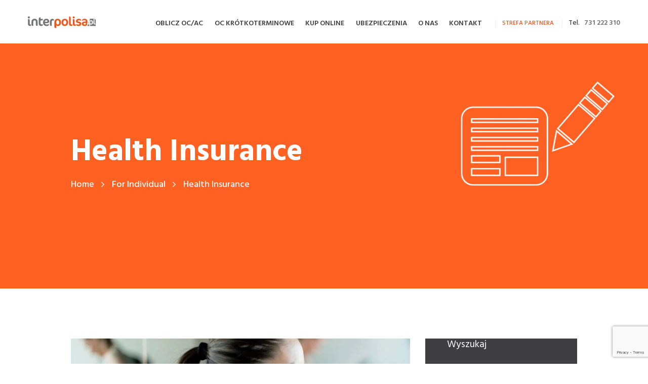

--- FILE ---
content_type: text/html; charset=UTF-8
request_url: https://interpolisa.pl/services/health-insurance/
body_size: 22941
content:
<!DOCTYPE html>
<html lang="pl-PL" class="scheme_original">

<head>
	<meta name='robots' content='index, follow, max-image-preview:large, max-snippet:-1, max-video-preview:-1' />
		<meta charset="UTF-8" />
		<meta name="viewport" content="width=device-width, initial-scale=1, maximum-scale=1">
		<meta name="format-detection" content="telephone=no">
	
		<link rel="profile" href="//gmpg.org/xfn/11" />
		<link rel="pingback" href="https://interpolisa.pl/xmlrpc.php" />
		
	<!-- This site is optimized with the Yoast SEO plugin v23.6 - https://yoast.com/wordpress/plugins/seo/ -->
	<title>Health Insurance - Najtańsze ubezpieczenia przez Internet Interpolisa</title>
	<link rel="canonical" href="https://interpolisa.pl/services/health-insurance/" />
	<meta property="og:locale" content="pl_PL" />
	<meta property="og:type" content="article" />
	<meta property="og:title" content="Health Insurance - Najtańsze ubezpieczenia przez Internet Interpolisa" />
	<meta property="og:description" content="Insurance against the risk of incurring medical expenses among individuals." />
	<meta property="og:url" content="https://interpolisa.pl/services/health-insurance/" />
	<meta property="og:site_name" content="Najtańsze ubezpieczenia przez Internet Interpolisa" />
	<meta property="article:publisher" content="https://www.facebook.com/Interpolisapl" />
	<meta property="article:modified_time" content="2016-10-11T12:55:35+00:00" />
	<meta property="og:image" content="https://interpolisa.pl/wp-content/uploads/2016/10/service-2.jpg" />
	<meta property="og:image:width" content="2000" />
	<meta property="og:image:height" content="1924" />
	<meta property="og:image:type" content="image/jpeg" />
	<meta name="twitter:card" content="summary_large_image" />
	<meta name="twitter:label1" content="Szacowany czas czytania" />
	<meta name="twitter:data1" content="1 minuta" />
	<script type="application/ld+json" class="yoast-schema-graph">{"@context":"https://schema.org","@graph":[{"@type":"WebPage","@id":"https://interpolisa.pl/services/health-insurance/","url":"https://interpolisa.pl/services/health-insurance/","name":"Health Insurance - Najtańsze ubezpieczenia przez Internet Interpolisa","isPartOf":{"@id":"https://interpolisa.pl/#website"},"primaryImageOfPage":{"@id":"https://interpolisa.pl/services/health-insurance/#primaryimage"},"image":{"@id":"https://interpolisa.pl/services/health-insurance/#primaryimage"},"thumbnailUrl":"https://interpolisa.pl/wp-content/uploads/2016/10/service-2.jpg","datePublished":"2016-10-06T10:21:10+00:00","dateModified":"2016-10-11T12:55:35+00:00","breadcrumb":{"@id":"https://interpolisa.pl/services/health-insurance/#breadcrumb"},"inLanguage":"pl-PL","potentialAction":[{"@type":"ReadAction","target":["https://interpolisa.pl/services/health-insurance/"]}]},{"@type":"ImageObject","inLanguage":"pl-PL","@id":"https://interpolisa.pl/services/health-insurance/#primaryimage","url":"https://interpolisa.pl/wp-content/uploads/2016/10/service-2.jpg","contentUrl":"https://interpolisa.pl/wp-content/uploads/2016/10/service-2.jpg","width":2000,"height":1924},{"@type":"BreadcrumbList","@id":"https://interpolisa.pl/services/health-insurance/#breadcrumb","itemListElement":[{"@type":"ListItem","position":1,"name":"Strona główna","item":"https://interpolisa.pl/"},{"@type":"ListItem","position":2,"name":"Health Insurance"}]},{"@type":"WebSite","@id":"https://interpolisa.pl/#website","url":"https://interpolisa.pl/","name":"ubezpieczenia samochodowe oc, komunikacyjne, krótkoterminowe, nieruchomości, domu, mieszkania, życia i zdrowia, turystyczne, nnw dziecka, motocyklowe, rowerowe, firmowe, rolne","description":"","publisher":{"@id":"https://interpolisa.pl/#organization"},"potentialAction":[{"@type":"SearchAction","target":{"@type":"EntryPoint","urlTemplate":"https://interpolisa.pl/?s={search_term_string}"},"query-input":{"@type":"PropertyValueSpecification","valueRequired":true,"valueName":"search_term_string"}}],"inLanguage":"pl-PL"},{"@type":"Organization","@id":"https://interpolisa.pl/#organization","name":"Najtańsze ubezpieczenia przez Internet Interpolisa","url":"https://interpolisa.pl/","logo":{"@type":"ImageObject","inLanguage":"pl-PL","@id":"https://interpolisa.pl/#/schema/logo/image/","url":"https://interpolisa.pl/wp-content/uploads/2023/04/favicon_png.png","contentUrl":"https://interpolisa.pl/wp-content/uploads/2023/04/favicon_png.png","width":128,"height":124,"caption":"Najtańsze ubezpieczenia przez Internet Interpolisa"},"image":{"@id":"https://interpolisa.pl/#/schema/logo/image/"},"sameAs":["https://www.facebook.com/Interpolisapl"]}]}</script>
	<!-- / Yoast SEO plugin. -->


<link rel='dns-prefetch' href='//fonts.googleapis.com' />
<link rel="alternate" type="application/rss+xml" title="Najtańsze ubezpieczenia przez Internet Interpolisa &raquo; Kanał z wpisami" href="https://interpolisa.pl/feed/" />
<link rel="alternate" type="application/rss+xml" title="Najtańsze ubezpieczenia przez Internet Interpolisa &raquo; Kanał z komentarzami" href="https://interpolisa.pl/comments/feed/" />
<link rel="alternate" type="application/rss+xml" title="Najtańsze ubezpieczenia przez Internet Interpolisa &raquo; Health Insurance Kanał z komentarzami" href="https://interpolisa.pl/services/health-insurance/feed/" />
<link rel="alternate" title="oEmbed (JSON)" type="application/json+oembed" href="https://interpolisa.pl/wp-json/oembed/1.0/embed?url=https%3A%2F%2Finterpolisa.pl%2Fservices%2Fhealth-insurance%2F" />
<link rel="alternate" title="oEmbed (XML)" type="text/xml+oembed" href="https://interpolisa.pl/wp-json/oembed/1.0/embed?url=https%3A%2F%2Finterpolisa.pl%2Fservices%2Fhealth-insurance%2F&#038;format=xml" />
		<!-- This site uses the Google Analytics by MonsterInsights plugin v9.11.1 - Using Analytics tracking - https://www.monsterinsights.com/ -->
							<script src="//www.googletagmanager.com/gtag/js?id=G-4GJF7Q9EM2"  data-cfasync="false" data-wpfc-render="false" type="text/javascript" async></script>
			<script data-cfasync="false" data-wpfc-render="false" type="text/javascript">
				var mi_version = '9.11.1';
				var mi_track_user = true;
				var mi_no_track_reason = '';
								var MonsterInsightsDefaultLocations = {"page_location":"https:\/\/interpolisa.pl\/services\/health-insurance\/"};
								if ( typeof MonsterInsightsPrivacyGuardFilter === 'function' ) {
					var MonsterInsightsLocations = (typeof MonsterInsightsExcludeQuery === 'object') ? MonsterInsightsPrivacyGuardFilter( MonsterInsightsExcludeQuery ) : MonsterInsightsPrivacyGuardFilter( MonsterInsightsDefaultLocations );
				} else {
					var MonsterInsightsLocations = (typeof MonsterInsightsExcludeQuery === 'object') ? MonsterInsightsExcludeQuery : MonsterInsightsDefaultLocations;
				}

								var disableStrs = [
										'ga-disable-G-4GJF7Q9EM2',
									];

				/* Function to detect opted out users */
				function __gtagTrackerIsOptedOut() {
					for (var index = 0; index < disableStrs.length; index++) {
						if (document.cookie.indexOf(disableStrs[index] + '=true') > -1) {
							return true;
						}
					}

					return false;
				}

				/* Disable tracking if the opt-out cookie exists. */
				if (__gtagTrackerIsOptedOut()) {
					for (var index = 0; index < disableStrs.length; index++) {
						window[disableStrs[index]] = true;
					}
				}

				/* Opt-out function */
				function __gtagTrackerOptout() {
					for (var index = 0; index < disableStrs.length; index++) {
						document.cookie = disableStrs[index] + '=true; expires=Thu, 31 Dec 2099 23:59:59 UTC; path=/';
						window[disableStrs[index]] = true;
					}
				}

				if ('undefined' === typeof gaOptout) {
					function gaOptout() {
						__gtagTrackerOptout();
					}
				}
								window.dataLayer = window.dataLayer || [];

				window.MonsterInsightsDualTracker = {
					helpers: {},
					trackers: {},
				};
				if (mi_track_user) {
					function __gtagDataLayer() {
						dataLayer.push(arguments);
					}

					function __gtagTracker(type, name, parameters) {
						if (!parameters) {
							parameters = {};
						}

						if (parameters.send_to) {
							__gtagDataLayer.apply(null, arguments);
							return;
						}

						if (type === 'event') {
														parameters.send_to = monsterinsights_frontend.v4_id;
							var hookName = name;
							if (typeof parameters['event_category'] !== 'undefined') {
								hookName = parameters['event_category'] + ':' + name;
							}

							if (typeof MonsterInsightsDualTracker.trackers[hookName] !== 'undefined') {
								MonsterInsightsDualTracker.trackers[hookName](parameters);
							} else {
								__gtagDataLayer('event', name, parameters);
							}
							
						} else {
							__gtagDataLayer.apply(null, arguments);
						}
					}

					__gtagTracker('js', new Date());
					__gtagTracker('set', {
						'developer_id.dZGIzZG': true,
											});
					if ( MonsterInsightsLocations.page_location ) {
						__gtagTracker('set', MonsterInsightsLocations);
					}
										__gtagTracker('config', 'G-4GJF7Q9EM2', {"forceSSL":"true","link_attribution":"true"} );
										window.gtag = __gtagTracker;										(function () {
						/* https://developers.google.com/analytics/devguides/collection/analyticsjs/ */
						/* ga and __gaTracker compatibility shim. */
						var noopfn = function () {
							return null;
						};
						var newtracker = function () {
							return new Tracker();
						};
						var Tracker = function () {
							return null;
						};
						var p = Tracker.prototype;
						p.get = noopfn;
						p.set = noopfn;
						p.send = function () {
							var args = Array.prototype.slice.call(arguments);
							args.unshift('send');
							__gaTracker.apply(null, args);
						};
						var __gaTracker = function () {
							var len = arguments.length;
							if (len === 0) {
								return;
							}
							var f = arguments[len - 1];
							if (typeof f !== 'object' || f === null || typeof f.hitCallback !== 'function') {
								if ('send' === arguments[0]) {
									var hitConverted, hitObject = false, action;
									if ('event' === arguments[1]) {
										if ('undefined' !== typeof arguments[3]) {
											hitObject = {
												'eventAction': arguments[3],
												'eventCategory': arguments[2],
												'eventLabel': arguments[4],
												'value': arguments[5] ? arguments[5] : 1,
											}
										}
									}
									if ('pageview' === arguments[1]) {
										if ('undefined' !== typeof arguments[2]) {
											hitObject = {
												'eventAction': 'page_view',
												'page_path': arguments[2],
											}
										}
									}
									if (typeof arguments[2] === 'object') {
										hitObject = arguments[2];
									}
									if (typeof arguments[5] === 'object') {
										Object.assign(hitObject, arguments[5]);
									}
									if ('undefined' !== typeof arguments[1].hitType) {
										hitObject = arguments[1];
										if ('pageview' === hitObject.hitType) {
											hitObject.eventAction = 'page_view';
										}
									}
									if (hitObject) {
										action = 'timing' === arguments[1].hitType ? 'timing_complete' : hitObject.eventAction;
										hitConverted = mapArgs(hitObject);
										__gtagTracker('event', action, hitConverted);
									}
								}
								return;
							}

							function mapArgs(args) {
								var arg, hit = {};
								var gaMap = {
									'eventCategory': 'event_category',
									'eventAction': 'event_action',
									'eventLabel': 'event_label',
									'eventValue': 'event_value',
									'nonInteraction': 'non_interaction',
									'timingCategory': 'event_category',
									'timingVar': 'name',
									'timingValue': 'value',
									'timingLabel': 'event_label',
									'page': 'page_path',
									'location': 'page_location',
									'title': 'page_title',
									'referrer' : 'page_referrer',
								};
								for (arg in args) {
																		if (!(!args.hasOwnProperty(arg) || !gaMap.hasOwnProperty(arg))) {
										hit[gaMap[arg]] = args[arg];
									} else {
										hit[arg] = args[arg];
									}
								}
								return hit;
							}

							try {
								f.hitCallback();
							} catch (ex) {
							}
						};
						__gaTracker.create = newtracker;
						__gaTracker.getByName = newtracker;
						__gaTracker.getAll = function () {
							return [];
						};
						__gaTracker.remove = noopfn;
						__gaTracker.loaded = true;
						window['__gaTracker'] = __gaTracker;
					})();
									} else {
										console.log("");
					(function () {
						function __gtagTracker() {
							return null;
						}

						window['__gtagTracker'] = __gtagTracker;
						window['gtag'] = __gtagTracker;
					})();
									}
			</script>
							<!-- / Google Analytics by MonsterInsights -->
		<style id='wp-img-auto-sizes-contain-inline-css' type='text/css'>
img:is([sizes=auto i],[sizes^="auto," i]){contain-intrinsic-size:3000px 1500px}
/*# sourceURL=wp-img-auto-sizes-contain-inline-css */
</style>

<style id='wp-emoji-styles-inline-css' type='text/css'>

	img.wp-smiley, img.emoji {
		display: inline !important;
		border: none !important;
		box-shadow: none !important;
		height: 1em !important;
		width: 1em !important;
		margin: 0 0.07em !important;
		vertical-align: -0.1em !important;
		background: none !important;
		padding: 0 !important;
	}
/*# sourceURL=wp-emoji-styles-inline-css */
</style>
<link rel='stylesheet' id='wp-block-library-css' href='https://interpolisa.pl/wp-includes/css/dist/block-library/style.min.css?ver=6.9' type='text/css' media='all' />
<style id='global-styles-inline-css' type='text/css'>
:root{--wp--preset--aspect-ratio--square: 1;--wp--preset--aspect-ratio--4-3: 4/3;--wp--preset--aspect-ratio--3-4: 3/4;--wp--preset--aspect-ratio--3-2: 3/2;--wp--preset--aspect-ratio--2-3: 2/3;--wp--preset--aspect-ratio--16-9: 16/9;--wp--preset--aspect-ratio--9-16: 9/16;--wp--preset--color--black: #000000;--wp--preset--color--cyan-bluish-gray: #abb8c3;--wp--preset--color--white: #ffffff;--wp--preset--color--pale-pink: #f78da7;--wp--preset--color--vivid-red: #cf2e2e;--wp--preset--color--luminous-vivid-orange: #ff6900;--wp--preset--color--luminous-vivid-amber: #fcb900;--wp--preset--color--light-green-cyan: #7bdcb5;--wp--preset--color--vivid-green-cyan: #00d084;--wp--preset--color--pale-cyan-blue: #8ed1fc;--wp--preset--color--vivid-cyan-blue: #0693e3;--wp--preset--color--vivid-purple: #9b51e0;--wp--preset--gradient--vivid-cyan-blue-to-vivid-purple: linear-gradient(135deg,rgb(6,147,227) 0%,rgb(155,81,224) 100%);--wp--preset--gradient--light-green-cyan-to-vivid-green-cyan: linear-gradient(135deg,rgb(122,220,180) 0%,rgb(0,208,130) 100%);--wp--preset--gradient--luminous-vivid-amber-to-luminous-vivid-orange: linear-gradient(135deg,rgb(252,185,0) 0%,rgb(255,105,0) 100%);--wp--preset--gradient--luminous-vivid-orange-to-vivid-red: linear-gradient(135deg,rgb(255,105,0) 0%,rgb(207,46,46) 100%);--wp--preset--gradient--very-light-gray-to-cyan-bluish-gray: linear-gradient(135deg,rgb(238,238,238) 0%,rgb(169,184,195) 100%);--wp--preset--gradient--cool-to-warm-spectrum: linear-gradient(135deg,rgb(74,234,220) 0%,rgb(151,120,209) 20%,rgb(207,42,186) 40%,rgb(238,44,130) 60%,rgb(251,105,98) 80%,rgb(254,248,76) 100%);--wp--preset--gradient--blush-light-purple: linear-gradient(135deg,rgb(255,206,236) 0%,rgb(152,150,240) 100%);--wp--preset--gradient--blush-bordeaux: linear-gradient(135deg,rgb(254,205,165) 0%,rgb(254,45,45) 50%,rgb(107,0,62) 100%);--wp--preset--gradient--luminous-dusk: linear-gradient(135deg,rgb(255,203,112) 0%,rgb(199,81,192) 50%,rgb(65,88,208) 100%);--wp--preset--gradient--pale-ocean: linear-gradient(135deg,rgb(255,245,203) 0%,rgb(182,227,212) 50%,rgb(51,167,181) 100%);--wp--preset--gradient--electric-grass: linear-gradient(135deg,rgb(202,248,128) 0%,rgb(113,206,126) 100%);--wp--preset--gradient--midnight: linear-gradient(135deg,rgb(2,3,129) 0%,rgb(40,116,252) 100%);--wp--preset--font-size--small: 13px;--wp--preset--font-size--medium: 20px;--wp--preset--font-size--large: 36px;--wp--preset--font-size--x-large: 42px;--wp--preset--spacing--20: 0.44rem;--wp--preset--spacing--30: 0.67rem;--wp--preset--spacing--40: 1rem;--wp--preset--spacing--50: 1.5rem;--wp--preset--spacing--60: 2.25rem;--wp--preset--spacing--70: 3.38rem;--wp--preset--spacing--80: 5.06rem;--wp--preset--shadow--natural: 6px 6px 9px rgba(0, 0, 0, 0.2);--wp--preset--shadow--deep: 12px 12px 50px rgba(0, 0, 0, 0.4);--wp--preset--shadow--sharp: 6px 6px 0px rgba(0, 0, 0, 0.2);--wp--preset--shadow--outlined: 6px 6px 0px -3px rgb(255, 255, 255), 6px 6px rgb(0, 0, 0);--wp--preset--shadow--crisp: 6px 6px 0px rgb(0, 0, 0);}:where(.is-layout-flex){gap: 0.5em;}:where(.is-layout-grid){gap: 0.5em;}body .is-layout-flex{display: flex;}.is-layout-flex{flex-wrap: wrap;align-items: center;}.is-layout-flex > :is(*, div){margin: 0;}body .is-layout-grid{display: grid;}.is-layout-grid > :is(*, div){margin: 0;}:where(.wp-block-columns.is-layout-flex){gap: 2em;}:where(.wp-block-columns.is-layout-grid){gap: 2em;}:where(.wp-block-post-template.is-layout-flex){gap: 1.25em;}:where(.wp-block-post-template.is-layout-grid){gap: 1.25em;}.has-black-color{color: var(--wp--preset--color--black) !important;}.has-cyan-bluish-gray-color{color: var(--wp--preset--color--cyan-bluish-gray) !important;}.has-white-color{color: var(--wp--preset--color--white) !important;}.has-pale-pink-color{color: var(--wp--preset--color--pale-pink) !important;}.has-vivid-red-color{color: var(--wp--preset--color--vivid-red) !important;}.has-luminous-vivid-orange-color{color: var(--wp--preset--color--luminous-vivid-orange) !important;}.has-luminous-vivid-amber-color{color: var(--wp--preset--color--luminous-vivid-amber) !important;}.has-light-green-cyan-color{color: var(--wp--preset--color--light-green-cyan) !important;}.has-vivid-green-cyan-color{color: var(--wp--preset--color--vivid-green-cyan) !important;}.has-pale-cyan-blue-color{color: var(--wp--preset--color--pale-cyan-blue) !important;}.has-vivid-cyan-blue-color{color: var(--wp--preset--color--vivid-cyan-blue) !important;}.has-vivid-purple-color{color: var(--wp--preset--color--vivid-purple) !important;}.has-black-background-color{background-color: var(--wp--preset--color--black) !important;}.has-cyan-bluish-gray-background-color{background-color: var(--wp--preset--color--cyan-bluish-gray) !important;}.has-white-background-color{background-color: var(--wp--preset--color--white) !important;}.has-pale-pink-background-color{background-color: var(--wp--preset--color--pale-pink) !important;}.has-vivid-red-background-color{background-color: var(--wp--preset--color--vivid-red) !important;}.has-luminous-vivid-orange-background-color{background-color: var(--wp--preset--color--luminous-vivid-orange) !important;}.has-luminous-vivid-amber-background-color{background-color: var(--wp--preset--color--luminous-vivid-amber) !important;}.has-light-green-cyan-background-color{background-color: var(--wp--preset--color--light-green-cyan) !important;}.has-vivid-green-cyan-background-color{background-color: var(--wp--preset--color--vivid-green-cyan) !important;}.has-pale-cyan-blue-background-color{background-color: var(--wp--preset--color--pale-cyan-blue) !important;}.has-vivid-cyan-blue-background-color{background-color: var(--wp--preset--color--vivid-cyan-blue) !important;}.has-vivid-purple-background-color{background-color: var(--wp--preset--color--vivid-purple) !important;}.has-black-border-color{border-color: var(--wp--preset--color--black) !important;}.has-cyan-bluish-gray-border-color{border-color: var(--wp--preset--color--cyan-bluish-gray) !important;}.has-white-border-color{border-color: var(--wp--preset--color--white) !important;}.has-pale-pink-border-color{border-color: var(--wp--preset--color--pale-pink) !important;}.has-vivid-red-border-color{border-color: var(--wp--preset--color--vivid-red) !important;}.has-luminous-vivid-orange-border-color{border-color: var(--wp--preset--color--luminous-vivid-orange) !important;}.has-luminous-vivid-amber-border-color{border-color: var(--wp--preset--color--luminous-vivid-amber) !important;}.has-light-green-cyan-border-color{border-color: var(--wp--preset--color--light-green-cyan) !important;}.has-vivid-green-cyan-border-color{border-color: var(--wp--preset--color--vivid-green-cyan) !important;}.has-pale-cyan-blue-border-color{border-color: var(--wp--preset--color--pale-cyan-blue) !important;}.has-vivid-cyan-blue-border-color{border-color: var(--wp--preset--color--vivid-cyan-blue) !important;}.has-vivid-purple-border-color{border-color: var(--wp--preset--color--vivid-purple) !important;}.has-vivid-cyan-blue-to-vivid-purple-gradient-background{background: var(--wp--preset--gradient--vivid-cyan-blue-to-vivid-purple) !important;}.has-light-green-cyan-to-vivid-green-cyan-gradient-background{background: var(--wp--preset--gradient--light-green-cyan-to-vivid-green-cyan) !important;}.has-luminous-vivid-amber-to-luminous-vivid-orange-gradient-background{background: var(--wp--preset--gradient--luminous-vivid-amber-to-luminous-vivid-orange) !important;}.has-luminous-vivid-orange-to-vivid-red-gradient-background{background: var(--wp--preset--gradient--luminous-vivid-orange-to-vivid-red) !important;}.has-very-light-gray-to-cyan-bluish-gray-gradient-background{background: var(--wp--preset--gradient--very-light-gray-to-cyan-bluish-gray) !important;}.has-cool-to-warm-spectrum-gradient-background{background: var(--wp--preset--gradient--cool-to-warm-spectrum) !important;}.has-blush-light-purple-gradient-background{background: var(--wp--preset--gradient--blush-light-purple) !important;}.has-blush-bordeaux-gradient-background{background: var(--wp--preset--gradient--blush-bordeaux) !important;}.has-luminous-dusk-gradient-background{background: var(--wp--preset--gradient--luminous-dusk) !important;}.has-pale-ocean-gradient-background{background: var(--wp--preset--gradient--pale-ocean) !important;}.has-electric-grass-gradient-background{background: var(--wp--preset--gradient--electric-grass) !important;}.has-midnight-gradient-background{background: var(--wp--preset--gradient--midnight) !important;}.has-small-font-size{font-size: var(--wp--preset--font-size--small) !important;}.has-medium-font-size{font-size: var(--wp--preset--font-size--medium) !important;}.has-large-font-size{font-size: var(--wp--preset--font-size--large) !important;}.has-x-large-font-size{font-size: var(--wp--preset--font-size--x-large) !important;}
/*# sourceURL=global-styles-inline-css */
</style>

<style id='classic-theme-styles-inline-css' type='text/css'>
/*! This file is auto-generated */
.wp-block-button__link{color:#fff;background-color:#32373c;border-radius:9999px;box-shadow:none;text-decoration:none;padding:calc(.667em + 2px) calc(1.333em + 2px);font-size:1.125em}.wp-block-file__button{background:#32373c;color:#fff;text-decoration:none}
/*# sourceURL=/wp-includes/css/classic-themes.min.css */
</style>
<link rel='stylesheet' id='contact-form-7-css' href='https://interpolisa.pl/wp-content/plugins/contact-form-7/includes/css/styles.css?ver=5.9.8' type='text/css' media='all' />
<link rel='stylesheet' id='esg-plugin-settings-css' href='https://interpolisa.pl/wp-content/plugins/essential-grid/public/assets/css/settings.css?ver=3.0.16' type='text/css' media='all' />
<link rel='stylesheet' id='tp-fontello-css' href='https://interpolisa.pl/wp-content/plugins/essential-grid/public/assets/font/fontello/css/fontello.css?ver=3.0.16' type='text/css' media='all' />
<link rel='stylesheet' id='insurel-font-google-fonts-style-css' href='//fonts.googleapis.com/css?family=Hind:300,400,500,600,700&#038;subset=latin,latin-ext' type='text/css' media='all' />
<link rel='stylesheet' id='fontello-style-css' href='https://interpolisa.pl/wp-content/themes/insurel/css/fontello/css/fontello.css' type='text/css' media='all' />
<link rel='stylesheet' id='insurel-main-css' href='https://interpolisa.pl/wp-content/themes/insurel/style.css' type='text/css' media='all' />
<link rel='stylesheet' id='insurel-animation-style-css' href='https://interpolisa.pl/wp-content/themes/insurel/fw/css/core.animation.css' type='text/css' media='all' />
<link rel='stylesheet' id='insurel-shortcodes-style-css' href='https://interpolisa.pl/wp-content/plugins/trx_utils/shortcodes/theme.shortcodes.css' type='text/css' media='all' />
<link rel='stylesheet' id='insurel-theme-style-css' href='https://interpolisa.pl/wp-content/themes/insurel/css/theme.css' type='text/css' media='all' />
<style id='insurel-theme-style-inline-css' type='text/css'>
  .contacts_wrap .logo img{height:30px}
/*# sourceURL=insurel-theme-style-inline-css */
</style>
<link rel='stylesheet' id='insurel-responsive-style-css' href='https://interpolisa.pl/wp-content/themes/insurel/css/responsive.css' type='text/css' media='all' />
<link rel='stylesheet' id='mediaelement-css' href='https://interpolisa.pl/wp-includes/js/mediaelement/mediaelementplayer-legacy.min.css?ver=4.2.17' type='text/css' media='all' />
<link rel='stylesheet' id='wp-mediaelement-css' href='https://interpolisa.pl/wp-includes/js/mediaelement/wp-mediaelement.min.css?ver=6.9' type='text/css' media='all' />
<link rel='stylesheet' id='js_composer_front-css' href='https://interpolisa.pl/wp-content/plugins/js_composer/assets/css/js_composer.min.css?ver=7.7.2' type='text/css' media='all' />
<script type="text/javascript" src="https://interpolisa.pl/wp-content/plugins/google-analytics-for-wordpress/assets/js/frontend-gtag.min.js?ver=9.11.1" id="monsterinsights-frontend-script-js" async="async" data-wp-strategy="async"></script>
<script data-cfasync="false" data-wpfc-render="false" type="text/javascript" id='monsterinsights-frontend-script-js-extra'>/* <![CDATA[ */
var monsterinsights_frontend = {"js_events_tracking":"true","download_extensions":"doc,pdf,ppt,zip,xls,docx,pptx,xlsx","inbound_paths":"[{\"path\":\"\\\/go\\\/\",\"label\":\"affiliate\"},{\"path\":\"\\\/recommend\\\/\",\"label\":\"affiliate\"}]","home_url":"https:\/\/interpolisa.pl","hash_tracking":"false","v4_id":"G-4GJF7Q9EM2"};/* ]]> */
</script>
<script type="text/javascript" src="https://interpolisa.pl/wp-includes/js/jquery/jquery.min.js?ver=3.7.1" id="jquery-core-js"></script>
<script type="text/javascript" src="https://interpolisa.pl/wp-includes/js/jquery/jquery-migrate.min.js?ver=3.4.1" id="jquery-migrate-js"></script>
<script type="text/javascript" src="https://interpolisa.pl/wp-content/themes/insurel/fw/js/photostack/modernizr.min.js" id="modernizr-js"></script>
<script></script><link rel="https://api.w.org/" href="https://interpolisa.pl/wp-json/" /><link rel="EditURI" type="application/rsd+xml" title="RSD" href="https://interpolisa.pl/xmlrpc.php?rsd" />
<meta name="generator" content="WordPress 6.9" />
<link rel='shortlink' href='https://interpolisa.pl/?p=204' />
		<script>
			document.documentElement.className = document.documentElement.className.replace('no-js', 'js');
		</script>
				<style>
			.no-js img.lazyload {
				display: none;
			}

			figure.wp-block-image img.lazyloading {
				min-width: 150px;
			}

						.lazyload, .lazyloading {
				opacity: 0;
			}

			.lazyloaded {
				opacity: 1;
				transition: opacity 400ms;
				transition-delay: 0ms;
			}

					</style>
		<meta name="redi-version" content="1.2.4" /><meta name="generator" content="Powered by WPBakery Page Builder - drag and drop page builder for WordPress."/>
<meta name="generator" content="Powered by Slider Revolution 6.7.15 - responsive, Mobile-Friendly Slider Plugin for WordPress with comfortable drag and drop interface." />
<link rel="icon" href="https://interpolisa.pl/wp-content/uploads/2023/04/favicon_png.png" sizes="32x32" />
<link rel="icon" href="https://interpolisa.pl/wp-content/uploads/2023/04/favicon_png.png" sizes="192x192" />
<link rel="apple-touch-icon" href="https://interpolisa.pl/wp-content/uploads/2023/04/favicon_png.png" />
<meta name="msapplication-TileImage" content="https://interpolisa.pl/wp-content/uploads/2023/04/favicon_png.png" />
<script>function setREVStartSize(e){
			//window.requestAnimationFrame(function() {
				window.RSIW = window.RSIW===undefined ? window.innerWidth : window.RSIW;
				window.RSIH = window.RSIH===undefined ? window.innerHeight : window.RSIH;
				try {
					var pw = document.getElementById(e.c).parentNode.offsetWidth,
						newh;
					pw = pw===0 || isNaN(pw) || (e.l=="fullwidth" || e.layout=="fullwidth") ? window.RSIW : pw;
					e.tabw = e.tabw===undefined ? 0 : parseInt(e.tabw);
					e.thumbw = e.thumbw===undefined ? 0 : parseInt(e.thumbw);
					e.tabh = e.tabh===undefined ? 0 : parseInt(e.tabh);
					e.thumbh = e.thumbh===undefined ? 0 : parseInt(e.thumbh);
					e.tabhide = e.tabhide===undefined ? 0 : parseInt(e.tabhide);
					e.thumbhide = e.thumbhide===undefined ? 0 : parseInt(e.thumbhide);
					e.mh = e.mh===undefined || e.mh=="" || e.mh==="auto" ? 0 : parseInt(e.mh,0);
					if(e.layout==="fullscreen" || e.l==="fullscreen")
						newh = Math.max(e.mh,window.RSIH);
					else{
						e.gw = Array.isArray(e.gw) ? e.gw : [e.gw];
						for (var i in e.rl) if (e.gw[i]===undefined || e.gw[i]===0) e.gw[i] = e.gw[i-1];
						e.gh = e.el===undefined || e.el==="" || (Array.isArray(e.el) && e.el.length==0)? e.gh : e.el;
						e.gh = Array.isArray(e.gh) ? e.gh : [e.gh];
						for (var i in e.rl) if (e.gh[i]===undefined || e.gh[i]===0) e.gh[i] = e.gh[i-1];
											
						var nl = new Array(e.rl.length),
							ix = 0,
							sl;
						e.tabw = e.tabhide>=pw ? 0 : e.tabw;
						e.thumbw = e.thumbhide>=pw ? 0 : e.thumbw;
						e.tabh = e.tabhide>=pw ? 0 : e.tabh;
						e.thumbh = e.thumbhide>=pw ? 0 : e.thumbh;
						for (var i in e.rl) nl[i] = e.rl[i]<window.RSIW ? 0 : e.rl[i];
						sl = nl[0];
						for (var i in nl) if (sl>nl[i] && nl[i]>0) { sl = nl[i]; ix=i;}
						var m = pw>(e.gw[ix]+e.tabw+e.thumbw) ? 1 : (pw-(e.tabw+e.thumbw)) / (e.gw[ix]);
						newh =  (e.gh[ix] * m) + (e.tabh + e.thumbh);
					}
					var el = document.getElementById(e.c);
					if (el!==null && el) el.style.height = newh+"px";
					el = document.getElementById(e.c+"_wrapper");
					if (el!==null && el) {
						el.style.height = newh+"px";
						el.style.display = "block";
					}
				} catch(e){
					console.log("Failure at Presize of Slider:" + e)
				}
			//});
		  };</script>
		<style type="text/css" id="wp-custom-css">
			.hide { display: none !important; }
b, strong {
font-weight: normal; 
}

.margines {
	margin-top: 150px;
}
.scheme_original .top_panel_title_inner {
		background-color:#ea551d;
		background-size: cover;
}

.scheme_original .top_panel_title_inner .page_title {
    color: #fff;
		width: 60%;
}

@media (max-width: 767px)  {
	.scheme_original .top_panel_title_inner {
		background-image: none !important;
	}
	
	.scheme_original .top_panel_title_inner .page_title {
		width: initial;
	}
}

.scheme_original .top_panel_title_inner .breadcrumbs span {
	color: #fff;}
.scheme_original .top_panel_title_inner .breadcrumbs a.breadcrumbs_item {
    color: #fff;
}

p, .czcionka .sc_item_descr {
	font-size: 1.1rem;
}

.d-none {
	display: none !important;
}

.font-size-initial {
	font-size: initial !important;
}

.font-size-inherit {
	font-size: inherit !important;
}

/* .insurance-quick-links -> Główna - linki do ubezpieczeń */
.insurance-quick-links .vc-hoverbox-front {
	background-repeat: no-repeat;
	background-size: 200px;
}

.insurance-quick-links .vc-hoverbox-front h2 {
	margin-top: 150px;
}

/* Header/Nawigacja */
@media (min-width: 1263px) and (max-width: 1439px) {
	header.top_panel_wrap.menu_show .content_wrap {
    width: 1170px;
	}
}

@media (min-width: 1136px) and (max-width: 1262px) {
	header.top_panel_wrap.menu_show 	
	.content_wrap {
    width: 1000px;
	}
}

@media (min-width: 960px) and (max-width: 1023px) {
	header.top_panel_wrap.menu_show 	
	.content_wrap {
    width: 950px;
	}
}

/* Button */
@media (max-width: 767px) {
	.sc_button {
    width: fit-content !important;
		max-width: initial !important;
	}
}

/* Blog Post-Grid (Główna) */
.blog-post-grid a.vc_general {
	background-color: #ea551d !important;
}

/* Ikony pod sliderem - Home */
@media (max-width: 501px) {
.sc_columns_count_3 {
    display: flex;
    flex-flow: wrap;
}
.slider_over_content_inner .sc_services_style_services-3 .column-1_5 {
    width: 33% !important;
}
	
.sc_title:nth-child(2) {
    font-size: 2.3rem !important;
    text-align: center
}

.sc_title:nth-child(3) {
    text-align: center
}
	
}

.vc-hoverbox-inner .vc-hoverbox-front *  {
	color: white !important;
}

form.wpcf7-form textarea, form.wpcf7-form input {border:
	2px solid #cecece;
	
	}

.sc_call_to_action_info-padding_left_0 .sc_call_to_action_info {
	padding-left: 0 !important;
}


p {
                font-weight: normal;
}
b, strong {
                font-weight: bold;		</style>
		<style type="text/css" data-type="vc_shortcodes-custom-css">.vc_custom_1476097564573{margin-top: 2.5em !important;margin-bottom: 2.2em !important;}</style><noscript><style> .wpb_animate_when_almost_visible { opacity: 1; }</style></noscript><link rel='stylesheet' id='insurel-messages-style-css' href='https://interpolisa.pl/wp-content/themes/insurel/fw/js/core.messages/core.messages.css' type='text/css' media='all' />
<link rel='stylesheet' id='magnific-style-css' href='https://interpolisa.pl/wp-content/themes/insurel/fw/js/magnific/magnific-popup.css' type='text/css' media='all' />
<link rel='stylesheet' id='rs-plugin-settings-css' href='//interpolisa.pl/wp-content/plugins/revslider/sr6/assets/css/rs6.css?ver=6.7.15' type='text/css' media='all' />
<style id='rs-plugin-settings-inline-css' type='text/css'>
#rs-demo-id {}
/*# sourceURL=rs-plugin-settings-inline-css */
</style>
</head>

<body class="wp-singular services-template-default single single-services postid-204 wp-theme-insurel insurel_body body_style_wide body_filled article_style_stretch layout_single-standard template_single-standard scheme_original top_panel_show top_panel_above sidebar_show sidebar_right sidebar_outer_hide wpb-js-composer js-comp-ver-7.7.2 vc_responsive">
    	<a id="toc_home" class="sc_anchor" title="Home" data-description="&lt;i&gt;Return to Home&lt;/i&gt; - &lt;br&gt;navigate to home page of the site" data-icon="icon-home" data-url="https://interpolisa.pl/" data-separator="yes"></a><a id="toc_top" class="sc_anchor" title="To Top" data-description="&lt;i&gt;Back to top&lt;/i&gt; - &lt;br&gt;scroll to top of the page" data-icon="icon-double-up" data-url="" data-separator="yes"></a>
	
	
	
	<div class="body_wrap">

		
		<div class="page_wrap">

			
		<div class="top_panel_fixed_wrap"></div>

		<header class="top_panel_wrap top_panel_style_6 scheme_original">
			<div class="top_panel_wrap_inner top_panel_inner_style_6 top_panel_position_above">
			
			
			<div class="top_panel_middle" >
				<div class="content_wrap">
					<div class="contact_logo">
								<div class="logo">
			<a href="https://interpolisa.pl/"><img data-src="https://interpolisa.pl/wp-content/uploads/2022/11/logo-interpolisa-1.png" class="logo_main lazyload" alt="logo-interpolisa-1" width="151" height="36" src="[data-uri]" style="--smush-placeholder-width: 151px; --smush-placeholder-aspect-ratio: 151/36;"><noscript><img data-src="https://interpolisa.pl/wp-content/uploads/2022/11/logo-interpolisa-1.png" class="logo_main lazyload" alt="logo-interpolisa-1" width="151" height="36" src="[data-uri]" style="--smush-placeholder-width: 151px; --smush-placeholder-aspect-ratio: 151/36;"><noscript><img data-src="https://interpolisa.pl/wp-content/uploads/2022/11/logo-interpolisa-1.png" class="logo_main lazyload" alt="logo-interpolisa-1" width="151" height="36" src="[data-uri]" style="--smush-placeholder-width: 151px; --smush-placeholder-aspect-ratio: 151/36;"><noscript><img src="https://interpolisa.pl/wp-content/uploads/2022/11/logo-interpolisa-1.png" class="logo_main" alt="logo-interpolisa-1" width="151" height="36"></noscript></noscript></noscript><img data-src="https://interpolisa.pl/wp-content/uploads/2022/11/logo-interpolisa-1.png" class="logo_fixed lazyload" alt="logo-interpolisa-1" width="151" height="36" src="[data-uri]" style="--smush-placeholder-width: 151px; --smush-placeholder-aspect-ratio: 151/36;"><noscript><img src="https://interpolisa.pl/wp-content/uploads/2022/11/logo-interpolisa-1.png" class="logo_fixed" alt="logo-interpolisa-1" width="151" height="36"></noscript></a>
		</div>
							</div>
					<div class="menu_main_wrap">
						<nav class="menu_main_nav_area menu_hover_fade">
							<ul id="menu_main" class="menu_main_nav"><li id="menu-item-99" class="menu-item menu-item-type-custom menu-item-object-custom menu-item-99"><a target="_blank" href="https://kalkulator.interpolisa.pl/?ref=glowna"><span>Oblicz OC/AC</span></a></li>
<li id="menu-item-693" class="menu-item menu-item-type-custom menu-item-object-custom menu-item-has-children menu-item-693"><a href="#"><span>OC KRÓTKOTERMINOWE</span></a>
<ul class="sub-menu">
	<li id="menu-item-2460" class="menu-item menu-item-type-custom menu-item-object-custom menu-item-2460"><a href="/oc-krotkoterminowe/"><span>OC Krótkoterminowe</span></a></li>
	<li id="menu-item-715" class="menu-item menu-item-type-custom menu-item-object-custom menu-item-715"><a target="_blank" href="https://portal.interpolisa.pl/dolacz-do-nas"><span>Zarejestruj komis</span></a></li>
</ul>
</li>
<li id="menu-item-3863" class="menu-item menu-item-type-custom menu-item-object-custom menu-item-3863"><a href="https://moje.generali.pl/frontend/www/pojazd/442927%20"><span>Kup Online</span></a></li>
<li id="menu-item-101" class="menu-item menu-item-type-custom menu-item-object-custom menu-item-has-children menu-item-101"><a href="#"><span>Ubezpieczenia</span></a>
<ul class="sub-menu">
	<li id="menu-item-1106" class="menu-item menu-item-type-custom menu-item-object-custom menu-item-has-children menu-item-1106"><a href="/ubezpieczenia-komunikacyjne/"><span>Komunikacyjne</span></a>
	<ul class="sub-menu">
		<li id="menu-item-1107" class="menu-item menu-item-type-custom menu-item-object-custom menu-item-1107"><a href="/ubezpieczenie-samochodu-oc/"><span>OC</span></a></li>
		<li id="menu-item-1108" class="menu-item menu-item-type-custom menu-item-object-custom menu-item-1108"><a href="/ubezpieczenie-ac-autocasco-samochodu/"><span>AC</span></a></li>
		<li id="menu-item-1109" class="menu-item menu-item-type-custom menu-item-object-custom menu-item-1109"><a href="/oc-krotkoterminowe/"><span>Krótkoterminowe</span></a></li>
		<li id="menu-item-1110" class="menu-item menu-item-type-custom menu-item-object-custom menu-item-1110"><a href="/ubezpieczenie-mini-autocasco/"><span>Mini Casco</span></a></li>
		<li id="menu-item-1111" class="menu-item menu-item-type-custom menu-item-object-custom menu-item-1111"><a href="/ubezpieczenie-assistance/"><span>Assistance</span></a></li>
		<li id="menu-item-1113" class="menu-item menu-item-type-custom menu-item-object-custom menu-item-1113"><a href="/ubezpieczenie-szyb-w-samochodzie/"><span>Ubezpieczenie szyb</span></a></li>
		<li id="menu-item-1112" class="menu-item menu-item-type-custom menu-item-object-custom menu-item-1112"><a href="/ubezpieczenie-nnw-komunikacyjne/"><span>NNW Komunikacyjne</span></a></li>
		<li id="menu-item-1114" class="menu-item menu-item-type-custom menu-item-object-custom menu-item-1114"><a href="/ubezpieczenie-opon/"><span>Ubezpieczenie opon</span></a></li>
		<li id="menu-item-1115" class="menu-item menu-item-type-custom menu-item-object-custom menu-item-1115"><a href="/ubezpieczenie-oc-zielona-karta/"><span>Zielona karta</span></a></li>
		<li id="menu-item-1116" class="menu-item menu-item-type-custom menu-item-object-custom menu-item-1116"><a href="/ubezpieczenie-graniczne-oc-samochodu/"><span>Oc graniczne</span></a></li>
		<li id="menu-item-1117" class="menu-item menu-item-type-custom menu-item-object-custom menu-item-1117"><a href="/ubezpieczenie-truck-assistance/"><span>Truck Assistance</span></a></li>
		<li id="menu-item-1118" class="menu-item menu-item-type-custom menu-item-object-custom menu-item-1118"><a href="/pakiet-ubezpieczen-komunikacyjnych-oc-ac/"><span>Pakiet komunikacyjny</span></a></li>
	</ul>
</li>
	<li id="menu-item-1119" class="menu-item menu-item-type-custom menu-item-object-custom menu-item-has-children menu-item-1119"><a href="/ubezpieczenia-mieszkaniowe-nieruchomosci/"><span>Nieruchomości</span></a>
	<ul class="sub-menu">
		<li id="menu-item-1120" class="menu-item menu-item-type-custom menu-item-object-custom menu-item-1120"><a href="/ubezpieczenie-domu/"><span>Domu</span></a></li>
		<li id="menu-item-1121" class="menu-item menu-item-type-custom menu-item-object-custom menu-item-1121"><a href="/ubezpieczenie-mieszkania/"><span>Mieszkania</span></a></li>
		<li id="menu-item-1122" class="menu-item menu-item-type-custom menu-item-object-custom menu-item-1122"><a href="/ubezpieczenie-dom-w-budowie/"><span>Dom w budowie</span></a></li>
		<li id="menu-item-1123" class="menu-item menu-item-type-custom menu-item-object-custom menu-item-1123"><a href="/ubezpieczenie-domek-letniskowy/"><span>Domek letniskowy</span></a></li>
		<li id="menu-item-1124" class="menu-item menu-item-type-custom menu-item-object-custom menu-item-1124"><a href="/ubezpieczenie-oc-zarzadcy-nieruchomosci/"><span>OC Zarządcy</span></a></li>
		<li id="menu-item-1125" class="menu-item menu-item-type-custom menu-item-object-custom menu-item-1125"><a href="/ubezpieczenie-wspolnoty-mieszkaniowej/"><span>Wspólnoty</span></a></li>
		<li id="menu-item-1126" class="menu-item menu-item-type-custom menu-item-object-custom menu-item-1126"><a href="/oc-w-zyciu-prywatnym/"><span>Oc w życiu prywatnym</span></a></li>
		<li id="menu-item-1127" class="menu-item menu-item-type-custom menu-item-object-custom menu-item-1127"><a href="/ubezpieczenia-nnw/"><span>NNW</span></a></li>
	</ul>
</li>
	<li id="menu-item-1128" class="menu-item menu-item-type-custom menu-item-object-custom menu-item-has-children menu-item-1128"><a href="/ubezpieczenia-zycie-i-zdrowie/"><span>Życia i zdrowie</span></a>
	<ul class="sub-menu">
		<li id="menu-item-1129" class="menu-item menu-item-type-custom menu-item-object-custom menu-item-1129"><a href="/ubezpieczenie-zycia/"><span>Życie</span></a></li>
		<li id="menu-item-1130" class="menu-item menu-item-type-custom menu-item-object-custom menu-item-1130"><a href="/ubezpieczenie-swiadczenia-zdrowotne/"><span>Świadczenia zdrowotne</span></a></li>
		<li id="menu-item-1131" class="menu-item menu-item-type-custom menu-item-object-custom menu-item-1131"><a href="/ubezpieczenie-opieka-medyczna/"><span>Opieka medyczna</span></a></li>
		<li id="menu-item-1132" class="menu-item menu-item-type-custom menu-item-object-custom menu-item-1132"><a href="/ubezpieczenie-dziecka/"><span>Dziecko</span></a></li>
		<li id="menu-item-1133" class="menu-item menu-item-type-custom menu-item-object-custom menu-item-1133"><a href="/ubezpieczenie-bliskich-i-kredytu/"><span>Zabezpieczenie bliskich i kredytu</span></a></li>
		<li id="menu-item-1134" class="menu-item menu-item-type-custom menu-item-object-custom menu-item-1134"><a href="/ubezpieczenie-trwaly-uszczerbek-na-zdrowiu/"><span>Trwała niezdolność do pracy</span></a></li>
		<li id="menu-item-1135" class="menu-item menu-item-type-custom menu-item-object-custom menu-item-1135"><a href="/ubezpieczenie-podtrzymania-przychodu/"><span>Podtrzymanie dochodu</span></a></li>
		<li id="menu-item-1136" class="menu-item menu-item-type-custom menu-item-object-custom menu-item-1136"><a href="/ubezpieczenie-nnw-wypadkowe/"><span>Świadczenie wypadowe NNW</span></a></li>
		<li id="menu-item-1137" class="menu-item menu-item-type-custom menu-item-object-custom menu-item-1137"><a href="/ubezpieczenie-emerytura-z-ulga-podatkowa-ikze/"><span>Emerytura z ulgą podatkową</span></a></li>
		<li id="menu-item-1138" class="menu-item menu-item-type-custom menu-item-object-custom menu-item-1138"><a href="/ubezpieczenie-ochrona-z-inwestowaniem/"><span>Ochrona z inwestowaniem</span></a></li>
		<li id="menu-item-1139" class="menu-item menu-item-type-custom menu-item-object-custom menu-item-1139"><a href="/ubezpieczenie-nnw-wypadkowe/"><span>Świadczenia wypadkowe NNW</span></a></li>
		<li id="menu-item-1140" class="menu-item menu-item-type-custom menu-item-object-custom menu-item-1140"><a href="/ubezpieczenie-emerytura-z-ulga-podatkowa-ikze/"><span>Emerytura z ulgą podatkową</span></a></li>
		<li id="menu-item-1141" class="menu-item menu-item-type-custom menu-item-object-custom menu-item-1141"><a href="/grupowe-ubezpieczenie-na-zycie/"><span>Grupowe</span></a></li>
	</ul>
</li>
	<li id="menu-item-1142" class="menu-item menu-item-type-custom menu-item-object-custom menu-item-has-children menu-item-1142"><a href="/ubezpieczenia-turystyczne/"><span>Turystyczne</span></a>
	<ul class="sub-menu">
		<li id="menu-item-1143" class="menu-item menu-item-type-custom menu-item-object-custom menu-item-1143"><a href="/koszty-leczenia-w-podrozy/"><span>Koszty leczenie w podróży</span></a></li>
		<li id="menu-item-1144" class="menu-item menu-item-type-custom menu-item-object-custom menu-item-1144"><a href="/ubezpieczenie-assistance-w-podrozy-podrozne/"><span>Assistance w podróży</span></a></li>
		<li id="menu-item-1145" class="menu-item menu-item-type-custom menu-item-object-custom menu-item-1145"><a href="/ubezpieczenie-bagazu/"><span>Ubezpieczenie bagażu</span></a></li>
		<li id="menu-item-1146" class="menu-item menu-item-type-custom menu-item-object-custom menu-item-1146"><a href="/ubezpieczenie-oc-w-podrozy/"><span>OC w podróży</span></a></li>
	</ul>
</li>
	<li id="menu-item-1154" class="menu-item menu-item-type-custom menu-item-object-custom menu-item-has-children menu-item-1154"><a href="/ubezpieczenia-firmowe/"><span>Firmowe</span></a>
	<ul class="sub-menu">
		<li id="menu-item-1155" class="menu-item menu-item-type-custom menu-item-object-custom menu-item-1155"><a href="/ubezpieczenie-firmowe-dla-firm/"><span>Firma</span></a></li>
		<li id="menu-item-1156" class="menu-item menu-item-type-custom menu-item-object-custom menu-item-1156"><a href="/ubezpieczenie-floty/"><span>Flota</span></a></li>
		<li id="menu-item-1157" class="menu-item menu-item-type-custom menu-item-object-custom menu-item-1157"><a href="/ubezpieczenie-oc-zawodu/"><span>Oc zawodu</span></a></li>
		<li id="menu-item-1158" class="menu-item menu-item-type-custom menu-item-object-custom menu-item-1158"><a href="/ubezpieczenie-oc-przewoznika/"><span>Oc przewoźnika</span></a></li>
		<li id="menu-item-1159" class="menu-item menu-item-type-custom menu-item-object-custom menu-item-1159"><a href="/ubezpieczenie-oc-zarzadcy-nieruchomosci-2/"><span>Oc zarządcy budynku</span></a></li>
		<li id="menu-item-1160" class="menu-item menu-item-type-custom menu-item-object-custom menu-item-1160"><a href="/ubezpieczenie-oc-cargo/"><span>Cargo</span></a></li>
		<li id="menu-item-1161" class="menu-item menu-item-type-custom menu-item-object-custom menu-item-1161"><a href="/ubezpieczenia-ochrona-prawna/"><span>Ochrona prawna</span></a></li>
		<li id="menu-item-1162" class="menu-item menu-item-type-custom menu-item-object-custom menu-item-1162"><a href="/ubezpieczenie-utraty-dochodu/"><span>Utrata dochodu</span></a></li>
		<li id="menu-item-1163" class="menu-item menu-item-type-custom menu-item-object-custom menu-item-1163"><a href="/ubezpieczenie-autokomisu-samochodowego/"><span>Ubezpieczenie komisu</span></a></li>
	</ul>
</li>
	<li id="menu-item-1147" class="menu-item menu-item-type-custom menu-item-object-custom menu-item-has-children menu-item-1147"><a href="/ubezpieczenia-motocyklowe/"><span>Motocyklowe</span></a>
	<ul class="sub-menu">
		<li id="menu-item-1148" class="menu-item menu-item-type-custom menu-item-object-custom menu-item-1148"><a href="/ubezpieczenie-oc-dla-motocykla-i-motoroweru/"><span>OC</span></a></li>
		<li id="menu-item-1149" class="menu-item menu-item-type-custom menu-item-object-custom menu-item-1149"><a href="/ubezpieczenie-autocasco-ac-motocykla/"><span>AC</span></a></li>
		<li id="menu-item-1150" class="menu-item menu-item-type-custom menu-item-object-custom menu-item-1150"><a href="/ubezpieczenie-motocykla-assistance/"><span>Assistance</span></a></li>
		<li id="menu-item-1151" class="menu-item menu-item-type-custom menu-item-object-custom menu-item-1151"><a href="/ubezpieczenie-motocykla-nnw/"><span>NNW</span></a></li>
	</ul>
</li>
	<li id="menu-item-1152" class="menu-item menu-item-type-custom menu-item-object-custom menu-item-1152"><a href="/ubezpieczenie-hulajnogi-oc/"><span>OC hulajnogi</span></a></li>
	<li id="menu-item-1153" class="menu-item menu-item-type-custom menu-item-object-custom menu-item-1153"><a href="/ubezpieczenie-roweru-od-kradziezy-oc/"><span>OC roweru</span></a></li>
	<li id="menu-item-1164" class="menu-item menu-item-type-custom menu-item-object-custom menu-item-1164"><a href="/ubezpieczenie-dla-zwierzat/"><span>Zwierząt</span></a></li>
	<li id="menu-item-1165" class="menu-item menu-item-type-custom menu-item-object-custom menu-item-has-children menu-item-1165"><a href="/ubezpieczenia-rolne/"><span>Rolne</span></a>
	<ul class="sub-menu">
		<li id="menu-item-2628" class="menu-item menu-item-type-custom menu-item-object-custom menu-item-2628"><a href="/ubezpieczenie-upraw/"><span>Upraw</span></a></li>
		<li id="menu-item-2629" class="menu-item menu-item-type-custom menu-item-object-custom menu-item-2629"><a href="/ubezpieczenie-maszyn-rolniczych/"><span>Maszyn rolniczych</span></a></li>
		<li id="menu-item-2630" class="menu-item menu-item-type-custom menu-item-object-custom menu-item-2630"><a href="/ubezpieczenie-budynkow-rolnych/"><span>Budynki rolne</span></a></li>
		<li id="menu-item-2631" class="menu-item menu-item-type-custom menu-item-object-custom menu-item-2631"><a href="/ubezpieczenie-oc-rolnika/"><span>Oc rolnika</span></a></li>
	</ul>
</li>
</ul>
</li>
<li id="menu-item-103" class="menu-item menu-item-type-custom menu-item-object-custom menu-item-has-children menu-item-103"><a><span>O nas</span></a>
<ul class="sub-menu">
	<li id="menu-item-2881" class="menu-item menu-item-type-custom menu-item-object-custom menu-item-2881"><a href="/o-nas-interpolisa-pl/"><span>O firmie</span></a></li>
	<li id="menu-item-2912" class="menu-item menu-item-type-custom menu-item-object-custom menu-item-2912"><a href="/regulaminy/"><span>Regulaminy i Rodo</span></a></li>
	<li id="menu-item-3059" class="menu-item menu-item-type-custom menu-item-object-custom menu-item-3059"><a href="/dokumenty/"><span>Dokumenty</span></a></li>
	<li id="menu-item-3683" class="menu-item menu-item-type-custom menu-item-object-custom menu-item-3683"><a href="https://interpolisa.pl/pelnomocnictwa/"><span>Pełnomocnictwa</span></a></li>
	<li id="menu-item-2879" class="menu-item menu-item-type-custom menu-item-object-custom menu-item-2879"><a href="https://interpolisa.pl/partnerzy/"><span>Partnerzy</span></a></li>
	<li id="menu-item-2883" class="menu-item menu-item-type-custom menu-item-object-custom menu-item-2883"><a href="/jak-zostac-agentem-ubezpieczeniowym/"><span>Jak zostać agentem</span></a></li>
</ul>
</li>
<li id="menu-item-190" class="menu-item menu-item-type-post_type menu-item-object-page menu-item-190"><a href="https://interpolisa.pl/kontakt/"><span>Kontakt</span></a></li>
</ul>						</nav>
													<div class="top_panel_middle_contact_phone">
																<span class="contact_phone_label">
									Tel.								</span>
									<span class="phone"><a href="tel:731 222 310">731 222 310</a> </span>
							</div>
													<ul id="menu_user" class="menu_user_nav">
<li class="menu-item"><a target="_blank" href="https://portal.interpolisa.pl/"><span style="font-weight: 500;
    color: #ea561b;">STREFA PARTNERA</span></a></li>

</ul>


					</div>
				</div>
			</div>

			</div>
		</header>

			<div class="header_mobile ">
		<div class="content_wrap">
			<div class="menu_button icon-menu"></div>
					<div class="logo">
			<a href="https://interpolisa.pl/"><img data-src="https://interpolisa.pl/wp-content/uploads/2022/11/logo-interpolisa-1.png" class="logo_main lazyload" alt="logo-interpolisa-1" width="151" height="36" src="[data-uri]" style="--smush-placeholder-width: 151px; --smush-placeholder-aspect-ratio: 151/36;"><noscript><img data-src="https://interpolisa.pl/wp-content/uploads/2022/11/logo-interpolisa-1.png" class="logo_main lazyload" alt="logo-interpolisa-1" width="151" height="36" src="[data-uri]" style="--smush-placeholder-width: 151px; --smush-placeholder-aspect-ratio: 151/36;"><noscript><img data-src="https://interpolisa.pl/wp-content/uploads/2022/11/logo-interpolisa-1.png" class="logo_main lazyload" alt="logo-interpolisa-1" width="151" height="36" src="[data-uri]" style="--smush-placeholder-width: 151px; --smush-placeholder-aspect-ratio: 151/36;"><noscript><img src="https://interpolisa.pl/wp-content/uploads/2022/11/logo-interpolisa-1.png" class="logo_main" alt="logo-interpolisa-1" width="151" height="36"></noscript></noscript></noscript></a>
		</div>
				</div>
		<div class="side_wrap">
			<div class="close">Close</div>
			<div class="panel_top">
				<nav class="menu_main_nav_area">
					<ul id="menu_mobile" class="menu_main_nav"><li class="menu-item menu-item-type-custom menu-item-object-custom menu-item-99"><a target="_blank" href="https://kalkulator.interpolisa.pl/?ref=glowna"><span>Oblicz OC/AC</span></a></li>
<li class="menu-item menu-item-type-custom menu-item-object-custom menu-item-has-children menu-item-693"><a href="#"><span>OC KRÓTKOTERMINOWE</span></a>
<ul class="sub-menu">
	<li class="menu-item menu-item-type-custom menu-item-object-custom menu-item-2460"><a href="/oc-krotkoterminowe/"><span>OC Krótkoterminowe</span></a></li>
	<li class="menu-item menu-item-type-custom menu-item-object-custom menu-item-715"><a target="_blank" href="https://portal.interpolisa.pl/dolacz-do-nas"><span>Zarejestruj komis</span></a></li>
</ul>
</li>
<li class="menu-item menu-item-type-custom menu-item-object-custom menu-item-3863"><a href="https://moje.generali.pl/frontend/www/pojazd/442927%20"><span>Kup Online</span></a></li>
<li class="menu-item menu-item-type-custom menu-item-object-custom menu-item-has-children menu-item-101"><a href="#"><span>Ubezpieczenia</span></a>
<ul class="sub-menu">
	<li class="menu-item menu-item-type-custom menu-item-object-custom menu-item-has-children menu-item-1106"><a href="/ubezpieczenia-komunikacyjne/"><span>Komunikacyjne</span></a>
	<ul class="sub-menu">
		<li class="menu-item menu-item-type-custom menu-item-object-custom menu-item-1107"><a href="/ubezpieczenie-samochodu-oc/"><span>OC</span></a></li>
		<li class="menu-item menu-item-type-custom menu-item-object-custom menu-item-1108"><a href="/ubezpieczenie-ac-autocasco-samochodu/"><span>AC</span></a></li>
		<li class="menu-item menu-item-type-custom menu-item-object-custom menu-item-1109"><a href="/oc-krotkoterminowe/"><span>Krótkoterminowe</span></a></li>
		<li class="menu-item menu-item-type-custom menu-item-object-custom menu-item-1110"><a href="/ubezpieczenie-mini-autocasco/"><span>Mini Casco</span></a></li>
		<li class="menu-item menu-item-type-custom menu-item-object-custom menu-item-1111"><a href="/ubezpieczenie-assistance/"><span>Assistance</span></a></li>
		<li class="menu-item menu-item-type-custom menu-item-object-custom menu-item-1113"><a href="/ubezpieczenie-szyb-w-samochodzie/"><span>Ubezpieczenie szyb</span></a></li>
		<li class="menu-item menu-item-type-custom menu-item-object-custom menu-item-1112"><a href="/ubezpieczenie-nnw-komunikacyjne/"><span>NNW Komunikacyjne</span></a></li>
		<li class="menu-item menu-item-type-custom menu-item-object-custom menu-item-1114"><a href="/ubezpieczenie-opon/"><span>Ubezpieczenie opon</span></a></li>
		<li class="menu-item menu-item-type-custom menu-item-object-custom menu-item-1115"><a href="/ubezpieczenie-oc-zielona-karta/"><span>Zielona karta</span></a></li>
		<li class="menu-item menu-item-type-custom menu-item-object-custom menu-item-1116"><a href="/ubezpieczenie-graniczne-oc-samochodu/"><span>Oc graniczne</span></a></li>
		<li class="menu-item menu-item-type-custom menu-item-object-custom menu-item-1117"><a href="/ubezpieczenie-truck-assistance/"><span>Truck Assistance</span></a></li>
		<li class="menu-item menu-item-type-custom menu-item-object-custom menu-item-1118"><a href="/pakiet-ubezpieczen-komunikacyjnych-oc-ac/"><span>Pakiet komunikacyjny</span></a></li>
	</ul>
</li>
	<li class="menu-item menu-item-type-custom menu-item-object-custom menu-item-has-children menu-item-1119"><a href="/ubezpieczenia-mieszkaniowe-nieruchomosci/"><span>Nieruchomości</span></a>
	<ul class="sub-menu">
		<li class="menu-item menu-item-type-custom menu-item-object-custom menu-item-1120"><a href="/ubezpieczenie-domu/"><span>Domu</span></a></li>
		<li class="menu-item menu-item-type-custom menu-item-object-custom menu-item-1121"><a href="/ubezpieczenie-mieszkania/"><span>Mieszkania</span></a></li>
		<li class="menu-item menu-item-type-custom menu-item-object-custom menu-item-1122"><a href="/ubezpieczenie-dom-w-budowie/"><span>Dom w budowie</span></a></li>
		<li class="menu-item menu-item-type-custom menu-item-object-custom menu-item-1123"><a href="/ubezpieczenie-domek-letniskowy/"><span>Domek letniskowy</span></a></li>
		<li class="menu-item menu-item-type-custom menu-item-object-custom menu-item-1124"><a href="/ubezpieczenie-oc-zarzadcy-nieruchomosci/"><span>OC Zarządcy</span></a></li>
		<li class="menu-item menu-item-type-custom menu-item-object-custom menu-item-1125"><a href="/ubezpieczenie-wspolnoty-mieszkaniowej/"><span>Wspólnoty</span></a></li>
		<li class="menu-item menu-item-type-custom menu-item-object-custom menu-item-1126"><a href="/oc-w-zyciu-prywatnym/"><span>Oc w życiu prywatnym</span></a></li>
		<li class="menu-item menu-item-type-custom menu-item-object-custom menu-item-1127"><a href="/ubezpieczenia-nnw/"><span>NNW</span></a></li>
	</ul>
</li>
	<li class="menu-item menu-item-type-custom menu-item-object-custom menu-item-has-children menu-item-1128"><a href="/ubezpieczenia-zycie-i-zdrowie/"><span>Życia i zdrowie</span></a>
	<ul class="sub-menu">
		<li class="menu-item menu-item-type-custom menu-item-object-custom menu-item-1129"><a href="/ubezpieczenie-zycia/"><span>Życie</span></a></li>
		<li class="menu-item menu-item-type-custom menu-item-object-custom menu-item-1130"><a href="/ubezpieczenie-swiadczenia-zdrowotne/"><span>Świadczenia zdrowotne</span></a></li>
		<li class="menu-item menu-item-type-custom menu-item-object-custom menu-item-1131"><a href="/ubezpieczenie-opieka-medyczna/"><span>Opieka medyczna</span></a></li>
		<li class="menu-item menu-item-type-custom menu-item-object-custom menu-item-1132"><a href="/ubezpieczenie-dziecka/"><span>Dziecko</span></a></li>
		<li class="menu-item menu-item-type-custom menu-item-object-custom menu-item-1133"><a href="/ubezpieczenie-bliskich-i-kredytu/"><span>Zabezpieczenie bliskich i kredytu</span></a></li>
		<li class="menu-item menu-item-type-custom menu-item-object-custom menu-item-1134"><a href="/ubezpieczenie-trwaly-uszczerbek-na-zdrowiu/"><span>Trwała niezdolność do pracy</span></a></li>
		<li class="menu-item menu-item-type-custom menu-item-object-custom menu-item-1135"><a href="/ubezpieczenie-podtrzymania-przychodu/"><span>Podtrzymanie dochodu</span></a></li>
		<li class="menu-item menu-item-type-custom menu-item-object-custom menu-item-1136"><a href="/ubezpieczenie-nnw-wypadkowe/"><span>Świadczenie wypadowe NNW</span></a></li>
		<li class="menu-item menu-item-type-custom menu-item-object-custom menu-item-1137"><a href="/ubezpieczenie-emerytura-z-ulga-podatkowa-ikze/"><span>Emerytura z ulgą podatkową</span></a></li>
		<li class="menu-item menu-item-type-custom menu-item-object-custom menu-item-1138"><a href="/ubezpieczenie-ochrona-z-inwestowaniem/"><span>Ochrona z inwestowaniem</span></a></li>
		<li class="menu-item menu-item-type-custom menu-item-object-custom menu-item-1139"><a href="/ubezpieczenie-nnw-wypadkowe/"><span>Świadczenia wypadkowe NNW</span></a></li>
		<li class="menu-item menu-item-type-custom menu-item-object-custom menu-item-1140"><a href="/ubezpieczenie-emerytura-z-ulga-podatkowa-ikze/"><span>Emerytura z ulgą podatkową</span></a></li>
		<li class="menu-item menu-item-type-custom menu-item-object-custom menu-item-1141"><a href="/grupowe-ubezpieczenie-na-zycie/"><span>Grupowe</span></a></li>
	</ul>
</li>
	<li class="menu-item menu-item-type-custom menu-item-object-custom menu-item-has-children menu-item-1142"><a href="/ubezpieczenia-turystyczne/"><span>Turystyczne</span></a>
	<ul class="sub-menu">
		<li class="menu-item menu-item-type-custom menu-item-object-custom menu-item-1143"><a href="/koszty-leczenia-w-podrozy/"><span>Koszty leczenie w podróży</span></a></li>
		<li class="menu-item menu-item-type-custom menu-item-object-custom menu-item-1144"><a href="/ubezpieczenie-assistance-w-podrozy-podrozne/"><span>Assistance w podróży</span></a></li>
		<li class="menu-item menu-item-type-custom menu-item-object-custom menu-item-1145"><a href="/ubezpieczenie-bagazu/"><span>Ubezpieczenie bagażu</span></a></li>
		<li class="menu-item menu-item-type-custom menu-item-object-custom menu-item-1146"><a href="/ubezpieczenie-oc-w-podrozy/"><span>OC w podróży</span></a></li>
	</ul>
</li>
	<li class="menu-item menu-item-type-custom menu-item-object-custom menu-item-has-children menu-item-1154"><a href="/ubezpieczenia-firmowe/"><span>Firmowe</span></a>
	<ul class="sub-menu">
		<li class="menu-item menu-item-type-custom menu-item-object-custom menu-item-1155"><a href="/ubezpieczenie-firmowe-dla-firm/"><span>Firma</span></a></li>
		<li class="menu-item menu-item-type-custom menu-item-object-custom menu-item-1156"><a href="/ubezpieczenie-floty/"><span>Flota</span></a></li>
		<li class="menu-item menu-item-type-custom menu-item-object-custom menu-item-1157"><a href="/ubezpieczenie-oc-zawodu/"><span>Oc zawodu</span></a></li>
		<li class="menu-item menu-item-type-custom menu-item-object-custom menu-item-1158"><a href="/ubezpieczenie-oc-przewoznika/"><span>Oc przewoźnika</span></a></li>
		<li class="menu-item menu-item-type-custom menu-item-object-custom menu-item-1159"><a href="/ubezpieczenie-oc-zarzadcy-nieruchomosci-2/"><span>Oc zarządcy budynku</span></a></li>
		<li class="menu-item menu-item-type-custom menu-item-object-custom menu-item-1160"><a href="/ubezpieczenie-oc-cargo/"><span>Cargo</span></a></li>
		<li class="menu-item menu-item-type-custom menu-item-object-custom menu-item-1161"><a href="/ubezpieczenia-ochrona-prawna/"><span>Ochrona prawna</span></a></li>
		<li class="menu-item menu-item-type-custom menu-item-object-custom menu-item-1162"><a href="/ubezpieczenie-utraty-dochodu/"><span>Utrata dochodu</span></a></li>
		<li class="menu-item menu-item-type-custom menu-item-object-custom menu-item-1163"><a href="/ubezpieczenie-autokomisu-samochodowego/"><span>Ubezpieczenie komisu</span></a></li>
	</ul>
</li>
	<li class="menu-item menu-item-type-custom menu-item-object-custom menu-item-has-children menu-item-1147"><a href="/ubezpieczenia-motocyklowe/"><span>Motocyklowe</span></a>
	<ul class="sub-menu">
		<li class="menu-item menu-item-type-custom menu-item-object-custom menu-item-1148"><a href="/ubezpieczenie-oc-dla-motocykla-i-motoroweru/"><span>OC</span></a></li>
		<li class="menu-item menu-item-type-custom menu-item-object-custom menu-item-1149"><a href="/ubezpieczenie-autocasco-ac-motocykla/"><span>AC</span></a></li>
		<li class="menu-item menu-item-type-custom menu-item-object-custom menu-item-1150"><a href="/ubezpieczenie-motocykla-assistance/"><span>Assistance</span></a></li>
		<li class="menu-item menu-item-type-custom menu-item-object-custom menu-item-1151"><a href="/ubezpieczenie-motocykla-nnw/"><span>NNW</span></a></li>
	</ul>
</li>
	<li class="menu-item menu-item-type-custom menu-item-object-custom menu-item-1152"><a href="/ubezpieczenie-hulajnogi-oc/"><span>OC hulajnogi</span></a></li>
	<li class="menu-item menu-item-type-custom menu-item-object-custom menu-item-1153"><a href="/ubezpieczenie-roweru-od-kradziezy-oc/"><span>OC roweru</span></a></li>
	<li class="menu-item menu-item-type-custom menu-item-object-custom menu-item-1164"><a href="/ubezpieczenie-dla-zwierzat/"><span>Zwierząt</span></a></li>
	<li class="menu-item menu-item-type-custom menu-item-object-custom menu-item-has-children menu-item-1165"><a href="/ubezpieczenia-rolne/"><span>Rolne</span></a>
	<ul class="sub-menu">
		<li class="menu-item menu-item-type-custom menu-item-object-custom menu-item-2628"><a href="/ubezpieczenie-upraw/"><span>Upraw</span></a></li>
		<li class="menu-item menu-item-type-custom menu-item-object-custom menu-item-2629"><a href="/ubezpieczenie-maszyn-rolniczych/"><span>Maszyn rolniczych</span></a></li>
		<li class="menu-item menu-item-type-custom menu-item-object-custom menu-item-2630"><a href="/ubezpieczenie-budynkow-rolnych/"><span>Budynki rolne</span></a></li>
		<li class="menu-item menu-item-type-custom menu-item-object-custom menu-item-2631"><a href="/ubezpieczenie-oc-rolnika/"><span>Oc rolnika</span></a></li>
	</ul>
</li>
</ul>
</li>
<li class="menu-item menu-item-type-custom menu-item-object-custom menu-item-has-children menu-item-103"><a><span>O nas</span></a>
<ul class="sub-menu">
	<li class="menu-item menu-item-type-custom menu-item-object-custom menu-item-2881"><a href="/o-nas-interpolisa-pl/"><span>O firmie</span></a></li>
	<li class="menu-item menu-item-type-custom menu-item-object-custom menu-item-2912"><a href="/regulaminy/"><span>Regulaminy i Rodo</span></a></li>
	<li class="menu-item menu-item-type-custom menu-item-object-custom menu-item-3059"><a href="/dokumenty/"><span>Dokumenty</span></a></li>
	<li class="menu-item menu-item-type-custom menu-item-object-custom menu-item-3683"><a href="https://interpolisa.pl/pelnomocnictwa/"><span>Pełnomocnictwa</span></a></li>
	<li class="menu-item menu-item-type-custom menu-item-object-custom menu-item-2879"><a href="https://interpolisa.pl/partnerzy/"><span>Partnerzy</span></a></li>
	<li class="menu-item menu-item-type-custom menu-item-object-custom menu-item-2883"><a href="/jak-zostac-agentem-ubezpieczeniowym/"><span>Jak zostać agentem</span></a></li>
</ul>
</li>
<li class="menu-item menu-item-type-post_type menu-item-object-page menu-item-190"><a href="https://interpolisa.pl/kontakt/"><span>Kontakt</span></a></li>
</ul>				</nav>
										<div class="login"><a target="_blank" href="https://portal.interpolisa.pl/" class="popup_link icon-userk">STREFA PARTNERA</a>						</div>
									</div>
			
			
			<div class="panel_bottom">
							</div>
		</div>
		<div class="mask"></div>
	</div>
				<div class="top_panel_title top_panel_style_6  title_present breadcrumbs_present scheme_original">
					<div class="top_panel_title_inner top_panel_inner_style_6  title_present_inner breadcrumbs_present_inner lazyload"   style="background-image:inherit" data-bg-image="url(https://interpolisa.pl/wp-content/uploads/2023/04/blog-ubezpieczeniowy-3.jpg)">
						<div class="content_wrap">
							<h1 class="page_title">Health Insurance</h1><div class="breadcrumbs"><a class="breadcrumbs_item home" href="https://interpolisa.pl/">Home</a><span class="breadcrumbs_delimiter"></span><a class="breadcrumbs_item cat_post" href="https://interpolisa.pl/services_group/for-individual/">For Individual</a><span class="breadcrumbs_delimiter"></span><span class="breadcrumbs_item current">Health Insurance</span></div>						</div>
					</div>
				</div>
				
			<div class="page_content_wrap page_paddings_yes">

				
<div class="content_wrap">
<div class="content">
<article class="itemscope post_item post_item_single post_featured_default post_format_standard post-204 services type-services status-publish has-post-thumbnail hentry services_group-for-individual" itemscope itemtype="//schema.org/Article">			<section class="post_featured">
							<div class="post_thumb" data-image="https://interpolisa.pl/wp-content/uploads/2016/10/service-2.jpg" data-title="Health Insurance">
					<a class="hover_icon hover_icon_view" href="https://interpolisa.pl/wp-content/uploads/2016/10/service-2.jpg" title="Health Insurance"><img class="wp-post-image lazyload" width="1170" height="659" alt="Health Insurance" data-src="https://interpolisa.pl/wp-content/uploads/2016/10/service-2-1170x659.jpg" itemprop="image" src="[data-uri]" style="--smush-placeholder-width: 1170px; --smush-placeholder-aspect-ratio: 1170/659;"><noscript><img class="wp-post-image" width="1170" height="659" alt="Health Insurance" src="https://interpolisa.pl/wp-content/uploads/2016/10/service-2-1170x659.jpg" itemprop="image"></noscript></a>
				</div>
							</section>
			
<section class="post_content" itemprop="articleBody"><div class="post_info">
				<span class="post_info_item post_info_posted">Started <a href="https://interpolisa.pl/services/health-insurance/" class="post_info_date date updated" itemprop="datePublished" content="2016-10-06 10:21:10">2016-10-06</a></span>
					<span class="post_info_item post_info_counters">	<a class="post_counters_item post_counters_comments icon-comment-alt2" title="Comments - 0" href="https://interpolisa.pl/services/health-insurance/#respond"><span class="post_counters_number">0</span> Komentarze</a>
	</span>
				<span class="post_info_item post_info_posted_by vcard" itemprop="author"><a href="https://interpolisa.pl/author/interadmin/" class="post_info_author">interadmin</a></span>
		</div><div class="wpb-content-wrapper"><div class="vc_row wpb_row vc_row-fluid"><div class="wpb_column vc_column_container vc_col-sm-12"><div class="vc_column-inner"><div class="wpb_wrapper">
	<div class="wpb_text_column wpb_content_element" >
		<div class="wpb_wrapper">
			<p>Lorem ipsum dolor sit amet, consectetuer adipiscing elit. Aenean commodo ligula eget dolor. Aenean massa. Cum sociis natoque penatibus et magnis dis parturient montes, nascetur ridiculus mus. Ut enim ad minim veniam, quis nostrud exercitation ullamco laboris nisi ut aliquip ex ea commodo consequat.</p>
<p>Duis aute irure dolor in reprehenderit in voluptate velit esse cillum dolore eu fugiat nulla pariatur. Excepteur sint occaecat cupidatat non proident, sunt in culpa qui officia deserunt mollit anim id est laborum. Sed ut perspiciatis unde omnis iste natus error sit voluptatem accusantium doloremque laudantium, totam rem aperiam, eaque ipsa quae ab illo inventore veritatis et quasi architecto beatae vitae dicta sunt explicabo. Nemo enim ipsam voluptatem quia voluptas sit aspernatur .</p>

		</div>
	</div>
</div></div></div></div><div class="vc_row wpb_row vc_row-fluid vc_custom_1476097564573"><div class="wpb_column vc_column_container vc_col-sm-12"><div class="vc_column-inner"><div class="wpb_wrapper"><div class="sc_video_player"><div class="sc_video_frame sc_video_play_button hover_icon hover_icon_play" data-width="100%" data-height="659" data-video="&lt;iframe class=&quot;video_frame&quot; src=&quot;https://player.vimeo.com/video/61035014?autoplay=1&quot; width=&quot;100%&quot; height=&quot;659&quot; frameborder=&quot;0&quot; webkitAllowFullScreen=&quot;webkitAllowFullScreen&quot; mozallowfullscreen=&quot;mozallowfullscreen&quot; allowFullScreen=&quot;allowFullScreen&quot;&gt;&lt;/iframe&gt;" style="width:100%;"><img alt="img" data-src="https://interpolisa.pl/wp-content/uploads/2016/10/video_cover.jpg" src="[data-uri]" class="lazyload" style="--smush-placeholder-width: 761px; --smush-placeholder-aspect-ratio: 761/429;"><noscript><img alt="img" src="https://interpolisa.pl/wp-content/uploads/2016/10/video_cover.jpg"></noscript></div></div></div></div></div></div><div class="vc_row wpb_row vc_row-fluid"><div class="wpb_column vc_column_container vc_col-sm-12"><div class="vc_column-inner"><div class="wpb_wrapper">
	<div class="wpb_text_column wpb_content_element" >
		<div class="wpb_wrapper">
			<p>Lorem ipsum dolor sit amet, consectetuer adipiscing elit. Aenean commodo ligula eget dolor. Aenean massa. Cum sociis natoque penatibus et magnis dis parturient montes, nascetur ridiculus mus. Ut enim ad minim veniam, quis nostrud exercitation ullamco laboris nisi ut aliquip ex ea commodo consequat.</p>

		</div>
	</div>
</div></div></div></div><div class="vc_row wpb_row vc_row-fluid"><div class="wpb_column vc_column_container vc_col-sm-12"><div class="vc_column-inner"><div class="wpb_wrapper"><blockquote cite="#" class="sc_quote"><p>I never did anything worth doing by accident, nor did any of my inventions come indirectly through accident, except the phonograph. No, when I have fully decided that a result is worth getting, I go about it, and make trial after trial, until it comes.</p><p class="sc_quote_title"><a href="#">Thomas Edison</a></p></blockquote></div></div></div></div>
</div>
				</section> <!-- </section> class="post_content" itemprop="articleBody"> -->	<section class="related_wrap related_wrap_empty"></section>
	
			</article> <!-- </article> class="itemscope post_item post_item_single post_featured_default post_format_standard post-204 services type-services status-publish has-post-thumbnail hentry services_group-for-individual" itemscope itemtype="//schema.org/Article"> -->	<section class="comments_wrap">
			<div class="comments_form_wrap">
			<h2 class="section_title comments_form_title">Add Comment</h2>
			<div class="comments_form">
					<div id="respond" class="comment-respond">
		<h3 id="reply-title" class="comment-reply-title"> <small><a rel="nofollow" id="cancel-comment-reply-link" href="/services/health-insurance/#respond" style="display:none;">Anuluj pisanie odpowiedzi</a></small></h3><form action="https://interpolisa.pl/wp-comments-post.php" method="post" id="commentform" class="comment-form sc_input_hover_default"><p class="comments_notes">Your email address will not be published. Required fields are marked *</p><div class="comments_field comments_author"><input id="author" name="author" type="text"  placeholder="Name *" value="" size="30" aria-required=&quot;true&quot; /></div>
<div class="comments_field comments_email"><input id="email" name="email" type="text"  placeholder="Email *" value="" size="30" aria-required=&quot;true&quot; /></div>
<p class="comment-form-cookies-consent"><input id="wp-comment-cookies-consent" name="wp-comment-cookies-consent" type="checkbox" value="yes" /> <label for="wp-comment-cookies-consent">Zapamiętaj moje dane w tej przeglądarce podczas pisania kolejnych komentarzy.</label></p>
<div class="comments_field comments_message"><textarea id="comment" name="comment" placeholder="Comment" aria-required="true"></textarea></div><p class="form-submit"><input name="submit" type="submit" id="send_comment" class="submit" value="Post Comment" /> <input type='hidden' name='comment_post_ID' value='204' id='comment_post_ID' />
<input type='hidden' name='comment_parent' id='comment_parent' value='0' />
</p></form>	</div><!-- #respond -->
				</div>
		</div><!-- /.comments_form_wrap -->
		</section><!-- /.comments_wrap -->

		</div> <!-- </div> class="content"> -->	<div class="sidebar widget_area scheme_original" role="complementary">
		<div class="sidebar_inner widget_area_inner">
			<aside id="search-2" class="widget_number_1 widget widget_search"><h5 class="widget_title">Wyszukaj</h5><form role="search" method="get" class="search_form" action="https://interpolisa.pl/"><input type="text" class="search_field" placeholder="Search &hellip;" value="" name="s" title="Search for:" /><button type="submit" class="search_button icon-search" href="#"></button></form></aside><aside id="insurel_widget_recent_posts-2" class="widget_number_2 widget widget_recent_posts"><h5 class="widget_title">Najnowsze posty</h5><article class="post_item with_thumb first"><div class="post_thumb"><img class="wp-post-image lazyload" width="75" height="75" alt="Zmiany w przepisach drogowych od 2026 roku – co warto wiedzieć?" data-src="https://interpolisa.pl/wp-content/uploads/2026/01/stop-sign-6874064_1280-75x75.jpg" src="[data-uri]" style="--smush-placeholder-width: 75px; --smush-placeholder-aspect-ratio: 75/75;"><noscript><img class="wp-post-image" width="75" height="75" alt="Zmiany w przepisach drogowych od 2026 roku – co warto wiedzieć?" src="https://interpolisa.pl/wp-content/uploads/2026/01/stop-sign-6874064_1280-75x75.jpg"></noscript></div><div class="post_content"><h6 class="post_title"><a href="https://interpolisa.pl/ubezpieczenia/zmiany-w-przepisach-drogowych-od-2026-roku-co-warto-wiedziec/">Zmiany w przepisach drogowych od 2026 roku – co warto wiedzieć?</a></h6><div class="post_info"><span class="post_info_item post_info_counters"><a href="https://interpolisa.pl/ubezpieczenia/zmiany-w-przepisach-drogowych-od-2026-roku-co-warto-wiedziec/" class="post_counters_item "><span class="post_counters_number"></span></a></span></div></div></article><article class="post_item with_thumb"><div class="post_thumb"><img class="wp-post-image lazyload" width="75" height="75" alt="Ile naprawdę kosztuje przegląd auta w 2026 roku? Ukryte koszty, o których mało kto mówi" data-src="https://interpolisa.pl/wp-content/uploads/2026/01/pexels-olly-3807133-scaled-75x75.jpg" src="[data-uri]" style="--smush-placeholder-width: 75px; --smush-placeholder-aspect-ratio: 75/75;"><noscript><img class="wp-post-image" width="75" height="75" alt="Ile naprawdę kosztuje przegląd auta w 2026 roku? Ukryte koszty, o których mało kto mówi" src="https://interpolisa.pl/wp-content/uploads/2026/01/pexels-olly-3807133-scaled-75x75.jpg"></noscript></div><div class="post_content"><h6 class="post_title"><a href="https://interpolisa.pl/ubezpieczenia/ile-naprawde-kosztuje-przeglad-auta-w-2026-roku-ukryte-koszty-o-ktorych-malo-kto-mowi/">Ile naprawdę kosztuje przegląd auta w 2026 roku? Ukryte koszty, o których mało kto mówi</a></h6><div class="post_info"><span class="post_info_item post_info_counters"><a href="https://interpolisa.pl/ubezpieczenia/ile-naprawde-kosztuje-przeglad-auta-w-2026-roku-ukryte-koszty-o-ktorych-malo-kto-mowi/" class="post_counters_item "><span class="post_counters_number"></span></a></span></div></div></article><article class="post_item with_thumb"><div class="post_thumb"><img class="wp-post-image lazyload" width="75" height="75" alt="Ubezpieczenia na czas Świąt Bożego Narodzenia" data-src="https://interpolisa.pl/wp-content/uploads/2025/12/pexels-cigdem-bilgin-2154409770-35096937-scaled-75x75.jpg" src="[data-uri]" style="--smush-placeholder-width: 75px; --smush-placeholder-aspect-ratio: 75/75;"><noscript><img class="wp-post-image" width="75" height="75" alt="Ubezpieczenia na czas Świąt Bożego Narodzenia" src="https://interpolisa.pl/wp-content/uploads/2025/12/pexels-cigdem-bilgin-2154409770-35096937-scaled-75x75.jpg"></noscript></div><div class="post_content"><h6 class="post_title"><a href="https://interpolisa.pl/ubezpieczenia/ubezpieczenia-na-czas-swiat-bozego-narodzenia/">Ubezpieczenia na czas Świąt Bożego Narodzenia</a></h6><div class="post_info"><span class="post_info_item post_info_counters"><a href="https://interpolisa.pl/ubezpieczenia/ubezpieczenia-na-czas-swiat-bozego-narodzenia/" class="post_counters_item "><span class="post_counters_number"></span></a></span></div></div></article><article class="post_item with_thumb"><div class="post_thumb"><img class="wp-post-image lazyload" width="75" height="75" alt="Nowe przepisy UE: tylne światła pozycyjne z DRL — co to oznacza dla kierowców?" data-src="https://interpolisa.pl/wp-content/uploads/2025/12/pexels-aayushsri-1445653-scaled-75x75.jpg" src="[data-uri]" style="--smush-placeholder-width: 75px; --smush-placeholder-aspect-ratio: 75/75;"><noscript><img class="wp-post-image" width="75" height="75" alt="Nowe przepisy UE: tylne światła pozycyjne z DRL — co to oznacza dla kierowców?" src="https://interpolisa.pl/wp-content/uploads/2025/12/pexels-aayushsri-1445653-scaled-75x75.jpg"></noscript></div><div class="post_content"><h6 class="post_title"><a href="https://interpolisa.pl/ubezpieczenia/nowe-przepisy-ue-tylne-swiatla-pozycyjne-z-drl-co-to-oznacza-dla-kierowcow/">Nowe przepisy UE: tylne światła pozycyjne z DRL — co to oznacza dla kierowców?</a></h6><div class="post_info"><span class="post_info_item post_info_counters"><a href="https://interpolisa.pl/ubezpieczenia/nowe-przepisy-ue-tylne-swiatla-pozycyjne-z-drl-co-to-oznacza-dla-kierowcow/" class="post_counters_item "><span class="post_counters_number"></span></a></span></div></div></article></aside>		</div>
	</div> <!-- /.sidebar -->
	
	</div> <!-- </div> class="content_wrap"> -->			
			</div>		<!-- </.page_content_wrap> -->
			
							<footer class="footer_wrap widget_area scheme_original">
					<div class="footer_wrap_inner widget_area_inner">
                        <div class="content_wrap">
                                                        <div class="columns_wrap">                                <div class="column-1_4">
                                    <aside id="insurel_widget_socials-2" class="widget_number_1 widget widget_socials">		<div class="widget_inner">
            		<div class="logo">
			<a href="https://interpolisa.pl/"><img data-src="https://interpolisa.pl/wp-content/uploads/2022/11/logo-interpolisa-1.png" class="logo_main lazyload" alt="logo-interpolisa-1" width="151" height="36" src="[data-uri]" style="--smush-placeholder-width: 151px; --smush-placeholder-aspect-ratio: 151/36;"><noscript><img data-src="https://interpolisa.pl/wp-content/uploads/2022/11/logo-interpolisa-1.png" class="logo_main lazyload" alt="logo-interpolisa-1" width="151" height="36" src="[data-uri]" style="--smush-placeholder-width: 151px; --smush-placeholder-aspect-ratio: 151/36;"><noscript><img data-src="https://interpolisa.pl/wp-content/uploads/2022/11/logo-interpolisa-1.png" class="logo_main lazyload" alt="logo-interpolisa-1" width="151" height="36" src="[data-uri]" style="--smush-placeholder-width: 151px; --smush-placeholder-aspect-ratio: 151/36;"><noscript><img src="https://interpolisa.pl/wp-content/uploads/2022/11/logo-interpolisa-1.png" class="logo_main" alt="logo-interpolisa-1" width="151" height="36"></noscript></noscript></noscript></a>
		</div>
							<div class="logo_descr">Interpolisa.pl - ubezpieczenia samochodowe oc, ac, turystyczne, zdrowie i życie, mieszkania, domu, nnw dziecka, zwierząt, motoryzacyjne, firmowe.</div>
                    		</div>

		</aside></div><div class="column-1_4"><aside id="nav_menu-2" class="widget_number_2 widget widget_nav_menu"><h5 class="widget_title">Menu</h5><div class="menu-footer-menu-container"><ul id="menu-footer-menu" class="menu"><li id="menu-item-219" class="menu-item menu-item-type-custom menu-item-object-custom menu-item-home menu-item-219"><a href="https://interpolisa.pl">Strona Główna</a></li>
<li id="menu-item-3774" class="menu-item menu-item-type-custom menu-item-object-custom menu-item-3774"><a href="#">Oblicz OC/AC</a></li>
<li id="menu-item-867" class="menu-item menu-item-type-custom menu-item-object-custom menu-item-has-children menu-item-867"><a href="#">OC krótkoterminowe</a>
<ul class="sub-menu">
	<li id="menu-item-868" class="menu-item menu-item-type-custom menu-item-object-custom menu-item-868"><a href="https://portal.interpolisa.pl/dolacz-do-nas">Zarejestruj komis</a></li>
</ul>
</li>
<li id="menu-item-869" class="menu-item menu-item-type-custom menu-item-object-custom menu-item-has-children menu-item-869"><a href="#">Produkty ubezpieczeniowe</a>
<ul class="sub-menu">
	<li id="menu-item-878" class="menu-item menu-item-type-custom menu-item-object-custom menu-item-878"><a href="/ubezpieczenia-komunikacyjne/">Ubezpieczenia komunikacyjne</a></li>
	<li id="menu-item-879" class="menu-item menu-item-type-custom menu-item-object-custom menu-item-879"><a href="/ubezpieczenia-mieszkaniowe-nieruchomosci/">Ubezpieczenia domu, mieszkania</a></li>
	<li id="menu-item-883" class="menu-item menu-item-type-custom menu-item-object-custom menu-item-883"><a href="/ubezpieczenia-zycie-i-zdrowie/">Ubezpieczenia na życie</a></li>
	<li id="menu-item-880" class="menu-item menu-item-type-custom menu-item-object-custom menu-item-880"><a href="/ubezpieczenia-turystyczne/">Ubezpieczenia turystyczne</a></li>
	<li id="menu-item-881" class="menu-item menu-item-type-custom menu-item-object-custom menu-item-881"><a href="/ubezpieczenia-firmowe/">Ubezpieczenia firmowe</a></li>
	<li id="menu-item-882" class="menu-item menu-item-type-custom menu-item-object-custom menu-item-882"><a href="/ubezpieczenia-rolne/">Ubezpieczenia rolne</a></li>
	<li id="menu-item-2865" class="menu-item menu-item-type-custom menu-item-object-custom menu-item-2865"><a href="/ubezpieczenia-motocyklowe/">Ubezpieczenia motocyklowe</a></li>
	<li id="menu-item-2868" class="menu-item menu-item-type-custom menu-item-object-custom menu-item-2868"><a href="/ubezpieczenie-hulajnogi-oc/">Ubezpieczenie hulajnogi</a></li>
	<li id="menu-item-2869" class="menu-item menu-item-type-custom menu-item-object-custom menu-item-2869"><a href="/ubezpieczenie-roweru-od-kradziezy-oc/">Ubezpieczenie roweru</a></li>
	<li id="menu-item-2872" class="menu-item menu-item-type-custom menu-item-object-custom menu-item-2872"><a href="/ubezpieczenia-motocyklowe/">Ubezpieczenie dla zwierząt</a></li>
</ul>
</li>
<li id="menu-item-870" class="menu-item menu-item-type-custom menu-item-object-custom menu-item-has-children menu-item-870"><a href="#">O nas</a>
<ul class="sub-menu">
	<li id="menu-item-871" class="menu-item menu-item-type-custom menu-item-object-custom menu-item-871"><a href="/o-nas-interpolisa-pl/">O firmie</a></li>
	<li id="menu-item-873" class="menu-item menu-item-type-custom menu-item-object-custom menu-item-873"><a href="https://interpolisa.pl/partnerzy/">Partnerzy</a></li>
	<li id="menu-item-3684" class="menu-item menu-item-type-custom menu-item-object-custom menu-item-3684"><a href="https://interpolisa.pl/pelnomocnictwa/">Pełnomocnictwa</a></li>
	<li id="menu-item-872" class="menu-item menu-item-type-custom menu-item-object-custom menu-item-872"><a href="/regulaminy/">Regulaminy i Rodo</a></li>
	<li id="menu-item-3060" class="menu-item menu-item-type-custom menu-item-object-custom menu-item-3060"><a href="/dokumenty/">Dokumenty</a></li>
	<li id="menu-item-887" class="menu-item menu-item-type-custom menu-item-object-custom menu-item-887"><a href="https://interpolisa.pl/wp-content/uploads/2023/06/polityka-prywatnosci-serwisu-internetowego-interpolisa.pdf">Polityka Prywatności</a></li>
</ul>
</li>
<li id="menu-item-876" class="menu-item menu-item-type-custom menu-item-object-custom menu-item-has-children menu-item-876"><a href="#">Współpraca</a>
<ul class="sub-menu">
	<li id="menu-item-877" class="menu-item menu-item-type-custom menu-item-object-custom menu-item-877"><a href="/jak-zostac-agentem-ubezpieczeniowym/">Zostań Agentem Ubezpieczeniowym</a></li>
</ul>
</li>
<li id="menu-item-886" class="menu-item menu-item-type-custom menu-item-object-custom menu-item-886"><a href="/blog/">Blog</a></li>
<li id="menu-item-884" class="menu-item menu-item-type-custom menu-item-object-custom menu-item-884"><a href="/sitemap_index.xml">Mapa strony</a></li>
<li id="menu-item-875" class="menu-item menu-item-type-custom menu-item-object-custom menu-item-875"><a href="https://portal.interpolisa.pl/">Strefa partnera</a></li>
<li id="menu-item-3012" class="menu-item menu-item-type-custom menu-item-object-custom menu-item-3012"><a href="/kontakt/">Kontakt</a></li>
</ul></div></aside></div><div class="column-1_4"><aside id="text-2" class="widget_number_3 widget widget_text"><h5 class="widget_title">Kontakt</h5>			<div class="textwidget"><div class="footer_contacts"><label>Infolinia</label><a href="tel:731222310">731 222 310</a>
</div>
<div class="footer_contacts"><label>Email</label><a href="mailto:kontakt@interpolisa.pl">kontakt@interpolisa.pl</a></div>
<div class="footer_contacts"><label>Adres</label>ul. Reymonta 64,
 Radomsko</div>
<br>
Interpolisa.pl:
<br>
1.  Interpolisa.pl spółka z ograniczoną odpowiedzialnością z siedzibą pod adresem: ul. Reymonta 64, 97-500 Radomsko wpisana do Rejestru Przedsiębiorców Krajowego Rejestru Sądowego prowadzonego przez Sąd Rejonowy dla Łodzi - Śródmieścia w Łodzi, XX Wydział Gospodarczy Krajowego Rejestru Sądowego pod numerem KRS: 0000506935, NIP: 7252075797, REGON: 101770725.
 <br><br>
2.  Olga Witczak, prowadząca działalność gospodarczą pod firmą OLGA WITCZAK FIRMA INTERPOLISA, z zakładem głównym pod adresem: ul. Reymonta 64, 97-500 Radomsko, wpisaną do Centralnej Ewidencji i Informacji o Działalności Gospodarczej,
NIP: 7721016294, REGON: 590375303.
<br>
</div>
		</aside></div><div class="column-1_4"><aside id="text-3" class="widget_number_4 widget widget_text"><h5 class="widget_title">Śledź nas</h5>			<div class="textwidget"><div class="sc_socials sc_socials_type_icons sc_socials_shape_square sc_socials_size_tiny"><div class="sc_socials_item"><a href="https://www.facebook.com/Interpolisapl" target="_blank" class="social_icons social_facebook"><span class="icon-facebook"></span></a></div><div class="sc_socials_item"><a href="https://www.youtube.com/@ubezpieczeniainterpolisa9096/videos" target="_blank" class="social_icons social_youtube"><span class="icon-youtube"></span></a></div></div>
<div class="socials_descr">Badź na bieżąco z informacjami </div></div>
		</aside></div><div class="column-1_4"><aside id="media_image-3" class="widget_number_5 widget widget_media_image"><img width="182" height="300" data-src="https://interpolisa.pl/wp-content/uploads/2023/06/loga-imoje-182x300.png" class="image wp-image-3266  attachment-medium size-medium lazyload" alt="" style="--smush-placeholder-width: 182px; --smush-placeholder-aspect-ratio: 182/300;max-width: 100%; height: auto;" decoding="async" loading="lazy" data-srcset="https://interpolisa.pl/wp-content/uploads/2023/06/loga-imoje-182x300.png 182w, https://interpolisa.pl/wp-content/uploads/2023/06/loga-imoje-622x1024.png 622w, https://interpolisa.pl/wp-content/uploads/2023/06/loga-imoje-768x1264.png 768w, https://interpolisa.pl/wp-content/uploads/2023/06/loga-imoje-934x1536.png 934w, https://interpolisa.pl/wp-content/uploads/2023/06/loga-imoje-1245x2048.png 1245w, https://interpolisa.pl/wp-content/uploads/2023/06/loga-imoje.png 1810w" data-sizes="auto, (max-width: 182px) 100vw, 182px" src="[data-uri]" /><noscript><img width="182" height="300" src="https://interpolisa.pl/wp-content/uploads/2023/06/loga-imoje-182x300.png" class="image wp-image-3266  attachment-medium size-medium" alt="" style="max-width: 100%; height: auto;" decoding="async" loading="lazy" srcset="https://interpolisa.pl/wp-content/uploads/2023/06/loga-imoje-182x300.png 182w, https://interpolisa.pl/wp-content/uploads/2023/06/loga-imoje-622x1024.png 622w, https://interpolisa.pl/wp-content/uploads/2023/06/loga-imoje-768x1264.png 768w, https://interpolisa.pl/wp-content/uploads/2023/06/loga-imoje-934x1536.png 934w, https://interpolisa.pl/wp-content/uploads/2023/06/loga-imoje-1245x2048.png 1245w, https://interpolisa.pl/wp-content/uploads/2023/06/loga-imoje.png 1810w" sizes="auto, (max-width: 182px) 100vw, 182px" /></noscript></aside></div>
                            </div><!-- /.columns_wrap -->
                        </div>	<!-- /.content_wrap -->
					</div>	<!-- /.footer_wrap_inner -->
				</footer>	<!-- /.footer_wrap -->
								<div class="copyright_wrap copyright_style_text  scheme_original">
					<div class="copyright_wrap_inner">
						<div class="content_wrap">
														<div class="copyright_text"><p>Wszystkie prawa zastrzeżone: Interpolisa.pl Sp. z o.o.</p></div>
						</div>
					</div>
				</div>
							
		</div>	<!-- /.page_wrap -->

	</div>		<!-- /.body_wrap -->
	
	
	<a href="#" class="scroll_to_top icon-up" title="Scroll to top"></a><div class="custom_html_section"></div>
		<script>
			window.RS_MODULES = window.RS_MODULES || {};
			window.RS_MODULES.modules = window.RS_MODULES.modules || {};
			window.RS_MODULES.waiting = window.RS_MODULES.waiting || [];
			window.RS_MODULES.defered = true;
			window.RS_MODULES.moduleWaiting = window.RS_MODULES.moduleWaiting || {};
			window.RS_MODULES.type = 'compiled';
		</script>
		<script type="speculationrules">
{"prefetch":[{"source":"document","where":{"and":[{"href_matches":"/*"},{"not":{"href_matches":["/wp-*.php","/wp-admin/*","/wp-content/uploads/*","/wp-content/*","/wp-content/plugins/*","/wp-content/themes/insurel/*","/*\\?(.+)"]}},{"not":{"selector_matches":"a[rel~=\"nofollow\"]"}},{"not":{"selector_matches":".no-prefetch, .no-prefetch a"}}]},"eagerness":"conservative"}]}
</script>
<script>var ajaxRevslider;function rsCustomAjaxContentLoadingFunction(){ajaxRevslider=function(obj){var content='',data={action:'revslider_ajax_call_front',client_action:'get_slider_html',token:'76157c9ebb',type:obj.type,id:obj.id,aspectratio:obj.aspectratio};jQuery.ajax({type:'post',url:'https://interpolisa.pl/wp-admin/admin-ajax.php',dataType:'json',data:data,async:false,success:function(ret,textStatus,XMLHttpRequest){if(ret.success==true)content=ret.data;},error:function(e){console.log(e);}});return content;};var ajaxRemoveRevslider=function(obj){return jQuery(obj.selector+' .rev_slider').revkill();};if(jQuery.fn.tpessential!==undefined)if(typeof(jQuery.fn.tpessential.defaults)!=='undefined')jQuery.fn.tpessential.defaults.ajaxTypes.push({type:'revslider',func:ajaxRevslider,killfunc:ajaxRemoveRevslider,openAnimationSpeed:0.3});}var rsCustomAjaxContent_Once=false;if(document.readyState==="loading")document.addEventListener('readystatechange',function(){if((document.readyState==="interactive"||document.readyState==="complete")&&!rsCustomAjaxContent_Once){rsCustomAjaxContent_Once=true;rsCustomAjaxContentLoadingFunction();}});else{rsCustomAjaxContent_Once=true;rsCustomAjaxContentLoadingFunction();}</script><script type="text/javascript" src="https://interpolisa.pl/wp-includes/js/dist/hooks.min.js?ver=dd5603f07f9220ed27f1" id="wp-hooks-js"></script>
<script type="text/javascript" src="https://interpolisa.pl/wp-includes/js/dist/i18n.min.js?ver=c26c3dc7bed366793375" id="wp-i18n-js"></script>
<script type="text/javascript" id="wp-i18n-js-after">
/* <![CDATA[ */
wp.i18n.setLocaleData( { 'text direction\u0004ltr': [ 'ltr' ] } );
//# sourceURL=wp-i18n-js-after
/* ]]> */
</script>
<script type="text/javascript" src="https://interpolisa.pl/wp-content/plugins/contact-form-7/includes/swv/js/index.js?ver=5.9.8" id="swv-js"></script>
<script type="text/javascript" id="contact-form-7-js-extra">
/* <![CDATA[ */
var wpcf7 = {"api":{"root":"https://interpolisa.pl/wp-json/","namespace":"contact-form-7/v1"},"cached":"1"};
//# sourceURL=contact-form-7-js-extra
/* ]]> */
</script>
<script type="text/javascript" id="contact-form-7-js-translations">
/* <![CDATA[ */
( function( domain, translations ) {
	var localeData = translations.locale_data[ domain ] || translations.locale_data.messages;
	localeData[""].domain = domain;
	wp.i18n.setLocaleData( localeData, domain );
} )( "contact-form-7", {"translation-revision-date":"2024-02-05 07:59:38+0000","generator":"GlotPress\/4.0.1","domain":"messages","locale_data":{"messages":{"":{"domain":"messages","plural-forms":"nplurals=3; plural=(n == 1) ? 0 : ((n % 10 >= 2 && n % 10 <= 4 && (n % 100 < 12 || n % 100 > 14)) ? 1 : 2);","lang":"pl"},"Error:":["B\u0142\u0105d:"]}},"comment":{"reference":"includes\/js\/index.js"}} );
//# sourceURL=contact-form-7-js-translations
/* ]]> */
</script>
<script type="text/javascript" src="https://interpolisa.pl/wp-content/plugins/contact-form-7/includes/js/index.js?ver=5.9.8" id="contact-form-7-js"></script>
<script type="text/javascript" src="//interpolisa.pl/wp-content/plugins/revslider/sr6/assets/js/rbtools.min.js?ver=6.7.15" defer async id="tp-tools-js"></script>
<script type="text/javascript" src="//interpolisa.pl/wp-content/plugins/revslider/sr6/assets/js/rs6.min.js?ver=6.7.15" defer async id="revmin-js"></script>
<script type="text/javascript" id="trx_utils-js-extra">
/* <![CDATA[ */
var TRX_UTILS_STORAGE = {"ajax_url":"https://interpolisa.pl/wp-admin/admin-ajax.php","ajax_nonce":"3096eedd38","site_url":"https://interpolisa.pl","user_logged_in":"0","email_mask":"^([a-zA-Z0-9_\\-]+\\.)*[a-zA-Z0-9_\\-]+@[a-z0-9_\\-]+(\\.[a-z0-9_\\-]+)*\\.[a-z]{2,6}$","msg_ajax_error":"Invalid server answer!","msg_error_global":"Invalid field's value!","msg_name_empty":"The name can't be empty","msg_email_empty":"Too short (or empty) email address","msg_email_not_valid":"E-mail address is invalid","msg_text_empty":"The message text can't be empty","msg_send_complete":"Send message complete!","msg_send_error":"Transmit failed!","login_via_ajax":"1","msg_login_empty":"The Login field can't be empty","msg_login_long":"The Login field is too long","msg_password_empty":"The password can't be empty and shorter then 4 characters","msg_password_long":"The password is too long","msg_login_success":"Login success! The page will be reloaded in 3 sec.","msg_login_error":"Login failed!","msg_not_agree":"Please, read and check 'Terms and Conditions'","msg_email_long":"E-mail address is too long","msg_password_not_equal":"The passwords in both fields are not equal","msg_registration_success":"Registration success! Please log in!","msg_registration_error":"Registration failed!"};
//# sourceURL=trx_utils-js-extra
/* ]]> */
</script>
<script type="text/javascript" src="https://interpolisa.pl/wp-content/plugins/trx_utils/js/trx_utils.js" id="trx_utils-js"></script>
<script type="text/javascript" src="https://interpolisa.pl/wp-content/plugins/trx_utils/js/core.googlemap.js" id="insurel-googlemap-script-js"></script>
<script type="text/javascript" src="https://interpolisa.pl/wp-content/themes/insurel/fw/js/superfish.js" id="superfish-js"></script>
<script type="text/javascript" src="https://interpolisa.pl/wp-content/plugins/trx_utils/js/core.reviews.js" id="insurel-core-reviews-script-js"></script>
<script type="text/javascript" src="https://interpolisa.pl/wp-content/themes/insurel/fw/js/core.utils.js" id="insurel-core-utils-script-js"></script>
<script type="text/javascript" id="insurel-core-init-script-js-extra">
/* <![CDATA[ */
var INSUREL_STORAGE = {"system_message":{"message":"","status":"","header":""},"theme_font":"Hind","theme_color":"#3f3e43","theme_bg_color":"#ffffff","strings":{"ajax_error":"Invalid server answer","bookmark_add":"Add the bookmark","bookmark_added":"Current page has been successfully added to the bookmarks. You can see it in the right panel on the tab &#039;Bookmarks&#039;","bookmark_del":"Delete this bookmark","bookmark_title":"Enter bookmark title","bookmark_exists":"Current page already exists in the bookmarks list","search_error":"Error occurs in AJAX search! Please, type your query and press search icon for the traditional search way.","email_confirm":"On the e-mail address &quot;%s&quot; we sent a confirmation email. Please, open it and click on the link.","reviews_vote":"Thanks for your vote! New average rating is:","reviews_error":"Error saving your vote! Please, try again later.","error_like":"Error saving your like! Please, try again later.","error_global":"Global error text","name_empty":"The name can&#039;t be empty","zip_empty":"The zip-code can&#039;t be empty","name_long":"Too long name","zip_long":"Too long zip-code","email_empty":"Too short (or empty) email address","email_long":"Too long email address","email_not_valid":"Invalid email address","subject_empty":"The subject can&#039;t be empty","subject_long":"Too long subject","text_empty":"The message text can&#039;t be empty","text_long":"Too long message text","send_complete":"Send message complete!","send_error":"Transmit failed!","geocode_error":"Geocode was not successful for the following reason:","googlemap_not_avail":"Google map API not available!","editor_save_success":"Post content saved!","editor_save_error":"Error saving post data!","editor_delete_post":"You really want to delete the current post?","editor_delete_post_header":"Delete post","editor_delete_success":"Post deleted!","editor_delete_error":"Error deleting post!","editor_caption_cancel":"Cancel","editor_caption_close":"Close"},"ajax_url":"https://interpolisa.pl/wp-admin/admin-ajax.php","ajax_nonce":"3096eedd38","site_url":"https://interpolisa.pl","site_protocol":"https","vc_edit_mode":"","accent1_color":"#ea551d","accent1_hover":"#707172","slider_height":"100","user_logged_in":"","toc_menu":"float","toc_menu_home":"1","toc_menu_top":"1","menu_fixed":"1","menu_mobile":"1024","menu_hover":"fade","button_hover":"default","input_hover":"default","demo_time":"0","media_elements_enabled":"1","ajax_search_enabled":"1","ajax_search_min_length":"3","ajax_search_delay":"200","css_animation":"1","menu_animation_in":"fadeInUp","menu_animation_out":"fadeOutDown","popup_engine":"magnific","email_mask":"^([a-zA-Z0-9_\\-]+\\.)*[a-zA-Z0-9_\\-]+@[a-z0-9_\\-]+(\\.[a-z0-9_\\-]+)*\\.[a-z]{2,6}$","contacts_maxlength":"1000","comments_maxlength":"1000","remember_visitors_settings":"","admin_mode":"","isotope_resize_delta":"0.3","error_message_box":null,"viewmore_busy":"","video_resize_inited":"","top_panel_height":"0"};
//# sourceURL=insurel-core-init-script-js-extra
/* ]]> */
</script>
<script type="text/javascript" src="https://interpolisa.pl/wp-content/themes/insurel/fw/js/core.init.js" id="insurel-core-init-script-js"></script>
<script type="text/javascript" src="https://interpolisa.pl/wp-content/themes/insurel/js/theme.init.js" id="insurel-theme-init-script-js"></script>
<script type="text/javascript" id="mediaelement-core-js-before">
/* <![CDATA[ */
var mejsL10n = {"language":"pl","strings":{"mejs.download-file":"Pobierz plik","mejs.install-flash":"Korzystasz z przegl\u0105darki, kt\u00f3ra nie ma w\u0142\u0105czonej lub zainstalowanej wtyczki Flash player. W\u0142\u0105cz wtyczk\u0119 Flash player lub pobierz najnowsz\u0105 wersj\u0119 z https://get.adobe.com/flashplayer/","mejs.fullscreen":"Tryb pe\u0142noekranowy","mejs.play":"Odtw\u00f3rz","mejs.pause":"Zatrzymaj","mejs.time-slider":"Slider Czasu","mejs.time-help-text":"U\u017cyj strza\u0142ek lewo/prawo aby przesun\u0105\u0107 o sekund\u0119 do przodu lub do ty\u0142u, strza\u0142ek g\u00f3ra/d\u00f3\u0142 aby przesun\u0105\u0107 o dziesi\u0119\u0107 sekund.","mejs.live-broadcast":"Transmisja na \u017cywo","mejs.volume-help-text":"U\u017cywaj strza\u0142ek do g\u00f3ry oraz do do\u0142u aby zwi\u0119kszy\u0107 lub zmniejszy\u0107 g\u0142o\u015bno\u015b\u0107.","mejs.unmute":"W\u0142\u0105cz dzwi\u0119k","mejs.mute":"Wycisz","mejs.volume-slider":"Suwak g\u0142o\u015bno\u015bci","mejs.video-player":"Odtwarzacz video","mejs.audio-player":"Odtwarzacz plik\u00f3w d\u017awi\u0119kowych","mejs.captions-subtitles":"Napisy","mejs.captions-chapters":"Rozdzia\u0142y","mejs.none":"Brak","mejs.afrikaans":"afrykanerski","mejs.albanian":"Alba\u0144ski","mejs.arabic":"arabski","mejs.belarusian":"bia\u0142oruski","mejs.bulgarian":"bu\u0142garski","mejs.catalan":"katalo\u0144ski","mejs.chinese":"chi\u0144ski","mejs.chinese-simplified":"chi\u0144ski (uproszczony)","mejs.chinese-traditional":"chi\u0144ski (tradycyjny)","mejs.croatian":"chorwacki","mejs.czech":"czeski","mejs.danish":"du\u0144ski","mejs.dutch":"holenderski","mejs.english":"angielski","mejs.estonian":"esto\u0144ski","mejs.filipino":"filipi\u0144ski","mejs.finnish":"fi\u0144ski","mejs.french":"francuski","mejs.galician":"galicyjski","mejs.german":"niemiecki","mejs.greek":"grecki","mejs.haitian-creole":"Kreolski haita\u0144ski","mejs.hebrew":"hebrajski","mejs.hindi":"hinduski","mejs.hungarian":"w\u0119gierski","mejs.icelandic":"islandzki","mejs.indonesian":"indonezyjski","mejs.irish":"irlandzki","mejs.italian":"w\u0142oski","mejs.japanese":"japo\u0144ski","mejs.korean":"korea\u0144ski","mejs.latvian":"\u0142otewski","mejs.lithuanian":"litewski","mejs.macedonian":"macedo\u0144ski","mejs.malay":"malajski","mejs.maltese":"malta\u0144ski","mejs.norwegian":"norweski","mejs.persian":"perski","mejs.polish":"polski","mejs.portuguese":"portugalski","mejs.romanian":"rumu\u0144ski","mejs.russian":"rosyjski","mejs.serbian":"serbski","mejs.slovak":"s\u0142owacki","mejs.slovenian":"s\u0142owe\u0144ski","mejs.spanish":"hiszpa\u0144ski","mejs.swahili":"suahili","mejs.swedish":"szwedzki","mejs.tagalog":"tagalski","mejs.thai":"tajski","mejs.turkish":"turecki","mejs.ukrainian":"ukrai\u0144ski","mejs.vietnamese":"wietnamski","mejs.welsh":"walijski","mejs.yiddish":"jidysz"}};
//# sourceURL=mediaelement-core-js-before
/* ]]> */
</script>
<script type="text/javascript" src="https://interpolisa.pl/wp-includes/js/mediaelement/mediaelement-and-player.min.js?ver=4.2.17" id="mediaelement-core-js"></script>
<script type="text/javascript" src="https://interpolisa.pl/wp-includes/js/mediaelement/mediaelement-migrate.min.js?ver=6.9" id="mediaelement-migrate-js"></script>
<script type="text/javascript" id="mediaelement-js-extra">
/* <![CDATA[ */
var _wpmejsSettings = {"pluginPath":"/wp-includes/js/mediaelement/","classPrefix":"mejs-","stretching":"responsive","audioShortcodeLibrary":"mediaelement","videoShortcodeLibrary":"mediaelement"};
//# sourceURL=mediaelement-js-extra
/* ]]> */
</script>
<script type="text/javascript" src="https://interpolisa.pl/wp-includes/js/mediaelement/wp-mediaelement.min.js?ver=6.9" id="wp-mediaelement-js"></script>
<script type="text/javascript" src="https://interpolisa.pl/wp-includes/js/comment-reply.min.js?ver=6.9" id="comment-reply-js" async="async" data-wp-strategy="async" fetchpriority="low"></script>
<script type="text/javascript" src="https://www.google.com/recaptcha/api.js?render=6Lc493YmAAAAAEN9GR2mRMEieBxoGN283CjF8MXX&amp;ver=3.0" id="google-recaptcha-js"></script>
<script type="text/javascript" src="https://interpolisa.pl/wp-includes/js/dist/vendor/wp-polyfill.min.js?ver=3.15.0" id="wp-polyfill-js"></script>
<script type="text/javascript" id="wpcf7-recaptcha-js-extra">
/* <![CDATA[ */
var wpcf7_recaptcha = {"sitekey":"6Lc493YmAAAAAEN9GR2mRMEieBxoGN283CjF8MXX","actions":{"homepage":"homepage","contactform":"contactform"}};
//# sourceURL=wpcf7-recaptcha-js-extra
/* ]]> */
</script>
<script type="text/javascript" src="https://interpolisa.pl/wp-content/plugins/contact-form-7/modules/recaptcha/index.js?ver=5.9.8" id="wpcf7-recaptcha-js"></script>
<script type="text/javascript" src="https://interpolisa.pl/wp-content/plugins/wp-smushit/app/assets/js/smush-lazy-load.min.js?ver=3.16.6" id="smush-lazy-load-js"></script>
<script type="text/javascript" src="https://interpolisa.pl/wp-content/plugins/trx_utils/shortcodes/theme.shortcodes.js" id="insurel-shortcodes-script-js"></script>
<script type="text/javascript" src="https://interpolisa.pl/wp-content/themes/insurel/fw/js/core.messages/core.messages.js" id="insurel-messages-script-js"></script>
<script type="text/javascript" src="https://interpolisa.pl/wp-content/themes/insurel/fw/js/magnific/jquery.magnific-popup.min.js?ver=6.9" id="magnific-script-js"></script>
<script type="text/javascript" src="https://interpolisa.pl/wp-content/plugins/js_composer/assets/js/dist/js_composer_front.min.js?ver=7.7.2" id="wpb_composer_front_js-js"></script>
<script id="wp-emoji-settings" type="application/json">
{"baseUrl":"https://s.w.org/images/core/emoji/17.0.2/72x72/","ext":".png","svgUrl":"https://s.w.org/images/core/emoji/17.0.2/svg/","svgExt":".svg","source":{"concatemoji":"https://interpolisa.pl/wp-includes/js/wp-emoji-release.min.js?ver=6.9"}}
</script>
<script type="module">
/* <![CDATA[ */
/*! This file is auto-generated */
const a=JSON.parse(document.getElementById("wp-emoji-settings").textContent),o=(window._wpemojiSettings=a,"wpEmojiSettingsSupports"),s=["flag","emoji"];function i(e){try{var t={supportTests:e,timestamp:(new Date).valueOf()};sessionStorage.setItem(o,JSON.stringify(t))}catch(e){}}function c(e,t,n){e.clearRect(0,0,e.canvas.width,e.canvas.height),e.fillText(t,0,0);t=new Uint32Array(e.getImageData(0,0,e.canvas.width,e.canvas.height).data);e.clearRect(0,0,e.canvas.width,e.canvas.height),e.fillText(n,0,0);const a=new Uint32Array(e.getImageData(0,0,e.canvas.width,e.canvas.height).data);return t.every((e,t)=>e===a[t])}function p(e,t){e.clearRect(0,0,e.canvas.width,e.canvas.height),e.fillText(t,0,0);var n=e.getImageData(16,16,1,1);for(let e=0;e<n.data.length;e++)if(0!==n.data[e])return!1;return!0}function u(e,t,n,a){switch(t){case"flag":return n(e,"\ud83c\udff3\ufe0f\u200d\u26a7\ufe0f","\ud83c\udff3\ufe0f\u200b\u26a7\ufe0f")?!1:!n(e,"\ud83c\udde8\ud83c\uddf6","\ud83c\udde8\u200b\ud83c\uddf6")&&!n(e,"\ud83c\udff4\udb40\udc67\udb40\udc62\udb40\udc65\udb40\udc6e\udb40\udc67\udb40\udc7f","\ud83c\udff4\u200b\udb40\udc67\u200b\udb40\udc62\u200b\udb40\udc65\u200b\udb40\udc6e\u200b\udb40\udc67\u200b\udb40\udc7f");case"emoji":return!a(e,"\ud83e\u1fac8")}return!1}function f(e,t,n,a){let r;const o=(r="undefined"!=typeof WorkerGlobalScope&&self instanceof WorkerGlobalScope?new OffscreenCanvas(300,150):document.createElement("canvas")).getContext("2d",{willReadFrequently:!0}),s=(o.textBaseline="top",o.font="600 32px Arial",{});return e.forEach(e=>{s[e]=t(o,e,n,a)}),s}function r(e){var t=document.createElement("script");t.src=e,t.defer=!0,document.head.appendChild(t)}a.supports={everything:!0,everythingExceptFlag:!0},new Promise(t=>{let n=function(){try{var e=JSON.parse(sessionStorage.getItem(o));if("object"==typeof e&&"number"==typeof e.timestamp&&(new Date).valueOf()<e.timestamp+604800&&"object"==typeof e.supportTests)return e.supportTests}catch(e){}return null}();if(!n){if("undefined"!=typeof Worker&&"undefined"!=typeof OffscreenCanvas&&"undefined"!=typeof URL&&URL.createObjectURL&&"undefined"!=typeof Blob)try{var e="postMessage("+f.toString()+"("+[JSON.stringify(s),u.toString(),c.toString(),p.toString()].join(",")+"));",a=new Blob([e],{type:"text/javascript"});const r=new Worker(URL.createObjectURL(a),{name:"wpTestEmojiSupports"});return void(r.onmessage=e=>{i(n=e.data),r.terminate(),t(n)})}catch(e){}i(n=f(s,u,c,p))}t(n)}).then(e=>{for(const n in e)a.supports[n]=e[n],a.supports.everything=a.supports.everything&&a.supports[n],"flag"!==n&&(a.supports.everythingExceptFlag=a.supports.everythingExceptFlag&&a.supports[n]);var t;a.supports.everythingExceptFlag=a.supports.everythingExceptFlag&&!a.supports.flag,a.supports.everything||((t=a.source||{}).concatemoji?r(t.concatemoji):t.wpemoji&&t.twemoji&&(r(t.twemoji),r(t.wpemoji)))});
//# sourceURL=https://interpolisa.pl/wp-includes/js/wp-emoji-loader.min.js
/* ]]> */
</script>
<script></script>        <script src="https://consent.studio/interpolisa.pl/banner.js"></script>


</body>
</html>

<!-- Page cached by LiteSpeed Cache 7.6.2 on 2026-01-21 09:53:16 -->

--- FILE ---
content_type: text/html; charset=utf-8
request_url: https://www.google.com/recaptcha/api2/anchor?ar=1&k=6Lc493YmAAAAAEN9GR2mRMEieBxoGN283CjF8MXX&co=aHR0cHM6Ly9pbnRlcnBvbGlzYS5wbDo0NDM.&hl=en&v=PoyoqOPhxBO7pBk68S4YbpHZ&size=invisible&anchor-ms=20000&execute-ms=30000&cb=jwwlbi5nj8w7
body_size: 48809
content:
<!DOCTYPE HTML><html dir="ltr" lang="en"><head><meta http-equiv="Content-Type" content="text/html; charset=UTF-8">
<meta http-equiv="X-UA-Compatible" content="IE=edge">
<title>reCAPTCHA</title>
<style type="text/css">
/* cyrillic-ext */
@font-face {
  font-family: 'Roboto';
  font-style: normal;
  font-weight: 400;
  font-stretch: 100%;
  src: url(//fonts.gstatic.com/s/roboto/v48/KFO7CnqEu92Fr1ME7kSn66aGLdTylUAMa3GUBHMdazTgWw.woff2) format('woff2');
  unicode-range: U+0460-052F, U+1C80-1C8A, U+20B4, U+2DE0-2DFF, U+A640-A69F, U+FE2E-FE2F;
}
/* cyrillic */
@font-face {
  font-family: 'Roboto';
  font-style: normal;
  font-weight: 400;
  font-stretch: 100%;
  src: url(//fonts.gstatic.com/s/roboto/v48/KFO7CnqEu92Fr1ME7kSn66aGLdTylUAMa3iUBHMdazTgWw.woff2) format('woff2');
  unicode-range: U+0301, U+0400-045F, U+0490-0491, U+04B0-04B1, U+2116;
}
/* greek-ext */
@font-face {
  font-family: 'Roboto';
  font-style: normal;
  font-weight: 400;
  font-stretch: 100%;
  src: url(//fonts.gstatic.com/s/roboto/v48/KFO7CnqEu92Fr1ME7kSn66aGLdTylUAMa3CUBHMdazTgWw.woff2) format('woff2');
  unicode-range: U+1F00-1FFF;
}
/* greek */
@font-face {
  font-family: 'Roboto';
  font-style: normal;
  font-weight: 400;
  font-stretch: 100%;
  src: url(//fonts.gstatic.com/s/roboto/v48/KFO7CnqEu92Fr1ME7kSn66aGLdTylUAMa3-UBHMdazTgWw.woff2) format('woff2');
  unicode-range: U+0370-0377, U+037A-037F, U+0384-038A, U+038C, U+038E-03A1, U+03A3-03FF;
}
/* math */
@font-face {
  font-family: 'Roboto';
  font-style: normal;
  font-weight: 400;
  font-stretch: 100%;
  src: url(//fonts.gstatic.com/s/roboto/v48/KFO7CnqEu92Fr1ME7kSn66aGLdTylUAMawCUBHMdazTgWw.woff2) format('woff2');
  unicode-range: U+0302-0303, U+0305, U+0307-0308, U+0310, U+0312, U+0315, U+031A, U+0326-0327, U+032C, U+032F-0330, U+0332-0333, U+0338, U+033A, U+0346, U+034D, U+0391-03A1, U+03A3-03A9, U+03B1-03C9, U+03D1, U+03D5-03D6, U+03F0-03F1, U+03F4-03F5, U+2016-2017, U+2034-2038, U+203C, U+2040, U+2043, U+2047, U+2050, U+2057, U+205F, U+2070-2071, U+2074-208E, U+2090-209C, U+20D0-20DC, U+20E1, U+20E5-20EF, U+2100-2112, U+2114-2115, U+2117-2121, U+2123-214F, U+2190, U+2192, U+2194-21AE, U+21B0-21E5, U+21F1-21F2, U+21F4-2211, U+2213-2214, U+2216-22FF, U+2308-230B, U+2310, U+2319, U+231C-2321, U+2336-237A, U+237C, U+2395, U+239B-23B7, U+23D0, U+23DC-23E1, U+2474-2475, U+25AF, U+25B3, U+25B7, U+25BD, U+25C1, U+25CA, U+25CC, U+25FB, U+266D-266F, U+27C0-27FF, U+2900-2AFF, U+2B0E-2B11, U+2B30-2B4C, U+2BFE, U+3030, U+FF5B, U+FF5D, U+1D400-1D7FF, U+1EE00-1EEFF;
}
/* symbols */
@font-face {
  font-family: 'Roboto';
  font-style: normal;
  font-weight: 400;
  font-stretch: 100%;
  src: url(//fonts.gstatic.com/s/roboto/v48/KFO7CnqEu92Fr1ME7kSn66aGLdTylUAMaxKUBHMdazTgWw.woff2) format('woff2');
  unicode-range: U+0001-000C, U+000E-001F, U+007F-009F, U+20DD-20E0, U+20E2-20E4, U+2150-218F, U+2190, U+2192, U+2194-2199, U+21AF, U+21E6-21F0, U+21F3, U+2218-2219, U+2299, U+22C4-22C6, U+2300-243F, U+2440-244A, U+2460-24FF, U+25A0-27BF, U+2800-28FF, U+2921-2922, U+2981, U+29BF, U+29EB, U+2B00-2BFF, U+4DC0-4DFF, U+FFF9-FFFB, U+10140-1018E, U+10190-1019C, U+101A0, U+101D0-101FD, U+102E0-102FB, U+10E60-10E7E, U+1D2C0-1D2D3, U+1D2E0-1D37F, U+1F000-1F0FF, U+1F100-1F1AD, U+1F1E6-1F1FF, U+1F30D-1F30F, U+1F315, U+1F31C, U+1F31E, U+1F320-1F32C, U+1F336, U+1F378, U+1F37D, U+1F382, U+1F393-1F39F, U+1F3A7-1F3A8, U+1F3AC-1F3AF, U+1F3C2, U+1F3C4-1F3C6, U+1F3CA-1F3CE, U+1F3D4-1F3E0, U+1F3ED, U+1F3F1-1F3F3, U+1F3F5-1F3F7, U+1F408, U+1F415, U+1F41F, U+1F426, U+1F43F, U+1F441-1F442, U+1F444, U+1F446-1F449, U+1F44C-1F44E, U+1F453, U+1F46A, U+1F47D, U+1F4A3, U+1F4B0, U+1F4B3, U+1F4B9, U+1F4BB, U+1F4BF, U+1F4C8-1F4CB, U+1F4D6, U+1F4DA, U+1F4DF, U+1F4E3-1F4E6, U+1F4EA-1F4ED, U+1F4F7, U+1F4F9-1F4FB, U+1F4FD-1F4FE, U+1F503, U+1F507-1F50B, U+1F50D, U+1F512-1F513, U+1F53E-1F54A, U+1F54F-1F5FA, U+1F610, U+1F650-1F67F, U+1F687, U+1F68D, U+1F691, U+1F694, U+1F698, U+1F6AD, U+1F6B2, U+1F6B9-1F6BA, U+1F6BC, U+1F6C6-1F6CF, U+1F6D3-1F6D7, U+1F6E0-1F6EA, U+1F6F0-1F6F3, U+1F6F7-1F6FC, U+1F700-1F7FF, U+1F800-1F80B, U+1F810-1F847, U+1F850-1F859, U+1F860-1F887, U+1F890-1F8AD, U+1F8B0-1F8BB, U+1F8C0-1F8C1, U+1F900-1F90B, U+1F93B, U+1F946, U+1F984, U+1F996, U+1F9E9, U+1FA00-1FA6F, U+1FA70-1FA7C, U+1FA80-1FA89, U+1FA8F-1FAC6, U+1FACE-1FADC, U+1FADF-1FAE9, U+1FAF0-1FAF8, U+1FB00-1FBFF;
}
/* vietnamese */
@font-face {
  font-family: 'Roboto';
  font-style: normal;
  font-weight: 400;
  font-stretch: 100%;
  src: url(//fonts.gstatic.com/s/roboto/v48/KFO7CnqEu92Fr1ME7kSn66aGLdTylUAMa3OUBHMdazTgWw.woff2) format('woff2');
  unicode-range: U+0102-0103, U+0110-0111, U+0128-0129, U+0168-0169, U+01A0-01A1, U+01AF-01B0, U+0300-0301, U+0303-0304, U+0308-0309, U+0323, U+0329, U+1EA0-1EF9, U+20AB;
}
/* latin-ext */
@font-face {
  font-family: 'Roboto';
  font-style: normal;
  font-weight: 400;
  font-stretch: 100%;
  src: url(//fonts.gstatic.com/s/roboto/v48/KFO7CnqEu92Fr1ME7kSn66aGLdTylUAMa3KUBHMdazTgWw.woff2) format('woff2');
  unicode-range: U+0100-02BA, U+02BD-02C5, U+02C7-02CC, U+02CE-02D7, U+02DD-02FF, U+0304, U+0308, U+0329, U+1D00-1DBF, U+1E00-1E9F, U+1EF2-1EFF, U+2020, U+20A0-20AB, U+20AD-20C0, U+2113, U+2C60-2C7F, U+A720-A7FF;
}
/* latin */
@font-face {
  font-family: 'Roboto';
  font-style: normal;
  font-weight: 400;
  font-stretch: 100%;
  src: url(//fonts.gstatic.com/s/roboto/v48/KFO7CnqEu92Fr1ME7kSn66aGLdTylUAMa3yUBHMdazQ.woff2) format('woff2');
  unicode-range: U+0000-00FF, U+0131, U+0152-0153, U+02BB-02BC, U+02C6, U+02DA, U+02DC, U+0304, U+0308, U+0329, U+2000-206F, U+20AC, U+2122, U+2191, U+2193, U+2212, U+2215, U+FEFF, U+FFFD;
}
/* cyrillic-ext */
@font-face {
  font-family: 'Roboto';
  font-style: normal;
  font-weight: 500;
  font-stretch: 100%;
  src: url(//fonts.gstatic.com/s/roboto/v48/KFO7CnqEu92Fr1ME7kSn66aGLdTylUAMa3GUBHMdazTgWw.woff2) format('woff2');
  unicode-range: U+0460-052F, U+1C80-1C8A, U+20B4, U+2DE0-2DFF, U+A640-A69F, U+FE2E-FE2F;
}
/* cyrillic */
@font-face {
  font-family: 'Roboto';
  font-style: normal;
  font-weight: 500;
  font-stretch: 100%;
  src: url(//fonts.gstatic.com/s/roboto/v48/KFO7CnqEu92Fr1ME7kSn66aGLdTylUAMa3iUBHMdazTgWw.woff2) format('woff2');
  unicode-range: U+0301, U+0400-045F, U+0490-0491, U+04B0-04B1, U+2116;
}
/* greek-ext */
@font-face {
  font-family: 'Roboto';
  font-style: normal;
  font-weight: 500;
  font-stretch: 100%;
  src: url(//fonts.gstatic.com/s/roboto/v48/KFO7CnqEu92Fr1ME7kSn66aGLdTylUAMa3CUBHMdazTgWw.woff2) format('woff2');
  unicode-range: U+1F00-1FFF;
}
/* greek */
@font-face {
  font-family: 'Roboto';
  font-style: normal;
  font-weight: 500;
  font-stretch: 100%;
  src: url(//fonts.gstatic.com/s/roboto/v48/KFO7CnqEu92Fr1ME7kSn66aGLdTylUAMa3-UBHMdazTgWw.woff2) format('woff2');
  unicode-range: U+0370-0377, U+037A-037F, U+0384-038A, U+038C, U+038E-03A1, U+03A3-03FF;
}
/* math */
@font-face {
  font-family: 'Roboto';
  font-style: normal;
  font-weight: 500;
  font-stretch: 100%;
  src: url(//fonts.gstatic.com/s/roboto/v48/KFO7CnqEu92Fr1ME7kSn66aGLdTylUAMawCUBHMdazTgWw.woff2) format('woff2');
  unicode-range: U+0302-0303, U+0305, U+0307-0308, U+0310, U+0312, U+0315, U+031A, U+0326-0327, U+032C, U+032F-0330, U+0332-0333, U+0338, U+033A, U+0346, U+034D, U+0391-03A1, U+03A3-03A9, U+03B1-03C9, U+03D1, U+03D5-03D6, U+03F0-03F1, U+03F4-03F5, U+2016-2017, U+2034-2038, U+203C, U+2040, U+2043, U+2047, U+2050, U+2057, U+205F, U+2070-2071, U+2074-208E, U+2090-209C, U+20D0-20DC, U+20E1, U+20E5-20EF, U+2100-2112, U+2114-2115, U+2117-2121, U+2123-214F, U+2190, U+2192, U+2194-21AE, U+21B0-21E5, U+21F1-21F2, U+21F4-2211, U+2213-2214, U+2216-22FF, U+2308-230B, U+2310, U+2319, U+231C-2321, U+2336-237A, U+237C, U+2395, U+239B-23B7, U+23D0, U+23DC-23E1, U+2474-2475, U+25AF, U+25B3, U+25B7, U+25BD, U+25C1, U+25CA, U+25CC, U+25FB, U+266D-266F, U+27C0-27FF, U+2900-2AFF, U+2B0E-2B11, U+2B30-2B4C, U+2BFE, U+3030, U+FF5B, U+FF5D, U+1D400-1D7FF, U+1EE00-1EEFF;
}
/* symbols */
@font-face {
  font-family: 'Roboto';
  font-style: normal;
  font-weight: 500;
  font-stretch: 100%;
  src: url(//fonts.gstatic.com/s/roboto/v48/KFO7CnqEu92Fr1ME7kSn66aGLdTylUAMaxKUBHMdazTgWw.woff2) format('woff2');
  unicode-range: U+0001-000C, U+000E-001F, U+007F-009F, U+20DD-20E0, U+20E2-20E4, U+2150-218F, U+2190, U+2192, U+2194-2199, U+21AF, U+21E6-21F0, U+21F3, U+2218-2219, U+2299, U+22C4-22C6, U+2300-243F, U+2440-244A, U+2460-24FF, U+25A0-27BF, U+2800-28FF, U+2921-2922, U+2981, U+29BF, U+29EB, U+2B00-2BFF, U+4DC0-4DFF, U+FFF9-FFFB, U+10140-1018E, U+10190-1019C, U+101A0, U+101D0-101FD, U+102E0-102FB, U+10E60-10E7E, U+1D2C0-1D2D3, U+1D2E0-1D37F, U+1F000-1F0FF, U+1F100-1F1AD, U+1F1E6-1F1FF, U+1F30D-1F30F, U+1F315, U+1F31C, U+1F31E, U+1F320-1F32C, U+1F336, U+1F378, U+1F37D, U+1F382, U+1F393-1F39F, U+1F3A7-1F3A8, U+1F3AC-1F3AF, U+1F3C2, U+1F3C4-1F3C6, U+1F3CA-1F3CE, U+1F3D4-1F3E0, U+1F3ED, U+1F3F1-1F3F3, U+1F3F5-1F3F7, U+1F408, U+1F415, U+1F41F, U+1F426, U+1F43F, U+1F441-1F442, U+1F444, U+1F446-1F449, U+1F44C-1F44E, U+1F453, U+1F46A, U+1F47D, U+1F4A3, U+1F4B0, U+1F4B3, U+1F4B9, U+1F4BB, U+1F4BF, U+1F4C8-1F4CB, U+1F4D6, U+1F4DA, U+1F4DF, U+1F4E3-1F4E6, U+1F4EA-1F4ED, U+1F4F7, U+1F4F9-1F4FB, U+1F4FD-1F4FE, U+1F503, U+1F507-1F50B, U+1F50D, U+1F512-1F513, U+1F53E-1F54A, U+1F54F-1F5FA, U+1F610, U+1F650-1F67F, U+1F687, U+1F68D, U+1F691, U+1F694, U+1F698, U+1F6AD, U+1F6B2, U+1F6B9-1F6BA, U+1F6BC, U+1F6C6-1F6CF, U+1F6D3-1F6D7, U+1F6E0-1F6EA, U+1F6F0-1F6F3, U+1F6F7-1F6FC, U+1F700-1F7FF, U+1F800-1F80B, U+1F810-1F847, U+1F850-1F859, U+1F860-1F887, U+1F890-1F8AD, U+1F8B0-1F8BB, U+1F8C0-1F8C1, U+1F900-1F90B, U+1F93B, U+1F946, U+1F984, U+1F996, U+1F9E9, U+1FA00-1FA6F, U+1FA70-1FA7C, U+1FA80-1FA89, U+1FA8F-1FAC6, U+1FACE-1FADC, U+1FADF-1FAE9, U+1FAF0-1FAF8, U+1FB00-1FBFF;
}
/* vietnamese */
@font-face {
  font-family: 'Roboto';
  font-style: normal;
  font-weight: 500;
  font-stretch: 100%;
  src: url(//fonts.gstatic.com/s/roboto/v48/KFO7CnqEu92Fr1ME7kSn66aGLdTylUAMa3OUBHMdazTgWw.woff2) format('woff2');
  unicode-range: U+0102-0103, U+0110-0111, U+0128-0129, U+0168-0169, U+01A0-01A1, U+01AF-01B0, U+0300-0301, U+0303-0304, U+0308-0309, U+0323, U+0329, U+1EA0-1EF9, U+20AB;
}
/* latin-ext */
@font-face {
  font-family: 'Roboto';
  font-style: normal;
  font-weight: 500;
  font-stretch: 100%;
  src: url(//fonts.gstatic.com/s/roboto/v48/KFO7CnqEu92Fr1ME7kSn66aGLdTylUAMa3KUBHMdazTgWw.woff2) format('woff2');
  unicode-range: U+0100-02BA, U+02BD-02C5, U+02C7-02CC, U+02CE-02D7, U+02DD-02FF, U+0304, U+0308, U+0329, U+1D00-1DBF, U+1E00-1E9F, U+1EF2-1EFF, U+2020, U+20A0-20AB, U+20AD-20C0, U+2113, U+2C60-2C7F, U+A720-A7FF;
}
/* latin */
@font-face {
  font-family: 'Roboto';
  font-style: normal;
  font-weight: 500;
  font-stretch: 100%;
  src: url(//fonts.gstatic.com/s/roboto/v48/KFO7CnqEu92Fr1ME7kSn66aGLdTylUAMa3yUBHMdazQ.woff2) format('woff2');
  unicode-range: U+0000-00FF, U+0131, U+0152-0153, U+02BB-02BC, U+02C6, U+02DA, U+02DC, U+0304, U+0308, U+0329, U+2000-206F, U+20AC, U+2122, U+2191, U+2193, U+2212, U+2215, U+FEFF, U+FFFD;
}
/* cyrillic-ext */
@font-face {
  font-family: 'Roboto';
  font-style: normal;
  font-weight: 900;
  font-stretch: 100%;
  src: url(//fonts.gstatic.com/s/roboto/v48/KFO7CnqEu92Fr1ME7kSn66aGLdTylUAMa3GUBHMdazTgWw.woff2) format('woff2');
  unicode-range: U+0460-052F, U+1C80-1C8A, U+20B4, U+2DE0-2DFF, U+A640-A69F, U+FE2E-FE2F;
}
/* cyrillic */
@font-face {
  font-family: 'Roboto';
  font-style: normal;
  font-weight: 900;
  font-stretch: 100%;
  src: url(//fonts.gstatic.com/s/roboto/v48/KFO7CnqEu92Fr1ME7kSn66aGLdTylUAMa3iUBHMdazTgWw.woff2) format('woff2');
  unicode-range: U+0301, U+0400-045F, U+0490-0491, U+04B0-04B1, U+2116;
}
/* greek-ext */
@font-face {
  font-family: 'Roboto';
  font-style: normal;
  font-weight: 900;
  font-stretch: 100%;
  src: url(//fonts.gstatic.com/s/roboto/v48/KFO7CnqEu92Fr1ME7kSn66aGLdTylUAMa3CUBHMdazTgWw.woff2) format('woff2');
  unicode-range: U+1F00-1FFF;
}
/* greek */
@font-face {
  font-family: 'Roboto';
  font-style: normal;
  font-weight: 900;
  font-stretch: 100%;
  src: url(//fonts.gstatic.com/s/roboto/v48/KFO7CnqEu92Fr1ME7kSn66aGLdTylUAMa3-UBHMdazTgWw.woff2) format('woff2');
  unicode-range: U+0370-0377, U+037A-037F, U+0384-038A, U+038C, U+038E-03A1, U+03A3-03FF;
}
/* math */
@font-face {
  font-family: 'Roboto';
  font-style: normal;
  font-weight: 900;
  font-stretch: 100%;
  src: url(//fonts.gstatic.com/s/roboto/v48/KFO7CnqEu92Fr1ME7kSn66aGLdTylUAMawCUBHMdazTgWw.woff2) format('woff2');
  unicode-range: U+0302-0303, U+0305, U+0307-0308, U+0310, U+0312, U+0315, U+031A, U+0326-0327, U+032C, U+032F-0330, U+0332-0333, U+0338, U+033A, U+0346, U+034D, U+0391-03A1, U+03A3-03A9, U+03B1-03C9, U+03D1, U+03D5-03D6, U+03F0-03F1, U+03F4-03F5, U+2016-2017, U+2034-2038, U+203C, U+2040, U+2043, U+2047, U+2050, U+2057, U+205F, U+2070-2071, U+2074-208E, U+2090-209C, U+20D0-20DC, U+20E1, U+20E5-20EF, U+2100-2112, U+2114-2115, U+2117-2121, U+2123-214F, U+2190, U+2192, U+2194-21AE, U+21B0-21E5, U+21F1-21F2, U+21F4-2211, U+2213-2214, U+2216-22FF, U+2308-230B, U+2310, U+2319, U+231C-2321, U+2336-237A, U+237C, U+2395, U+239B-23B7, U+23D0, U+23DC-23E1, U+2474-2475, U+25AF, U+25B3, U+25B7, U+25BD, U+25C1, U+25CA, U+25CC, U+25FB, U+266D-266F, U+27C0-27FF, U+2900-2AFF, U+2B0E-2B11, U+2B30-2B4C, U+2BFE, U+3030, U+FF5B, U+FF5D, U+1D400-1D7FF, U+1EE00-1EEFF;
}
/* symbols */
@font-face {
  font-family: 'Roboto';
  font-style: normal;
  font-weight: 900;
  font-stretch: 100%;
  src: url(//fonts.gstatic.com/s/roboto/v48/KFO7CnqEu92Fr1ME7kSn66aGLdTylUAMaxKUBHMdazTgWw.woff2) format('woff2');
  unicode-range: U+0001-000C, U+000E-001F, U+007F-009F, U+20DD-20E0, U+20E2-20E4, U+2150-218F, U+2190, U+2192, U+2194-2199, U+21AF, U+21E6-21F0, U+21F3, U+2218-2219, U+2299, U+22C4-22C6, U+2300-243F, U+2440-244A, U+2460-24FF, U+25A0-27BF, U+2800-28FF, U+2921-2922, U+2981, U+29BF, U+29EB, U+2B00-2BFF, U+4DC0-4DFF, U+FFF9-FFFB, U+10140-1018E, U+10190-1019C, U+101A0, U+101D0-101FD, U+102E0-102FB, U+10E60-10E7E, U+1D2C0-1D2D3, U+1D2E0-1D37F, U+1F000-1F0FF, U+1F100-1F1AD, U+1F1E6-1F1FF, U+1F30D-1F30F, U+1F315, U+1F31C, U+1F31E, U+1F320-1F32C, U+1F336, U+1F378, U+1F37D, U+1F382, U+1F393-1F39F, U+1F3A7-1F3A8, U+1F3AC-1F3AF, U+1F3C2, U+1F3C4-1F3C6, U+1F3CA-1F3CE, U+1F3D4-1F3E0, U+1F3ED, U+1F3F1-1F3F3, U+1F3F5-1F3F7, U+1F408, U+1F415, U+1F41F, U+1F426, U+1F43F, U+1F441-1F442, U+1F444, U+1F446-1F449, U+1F44C-1F44E, U+1F453, U+1F46A, U+1F47D, U+1F4A3, U+1F4B0, U+1F4B3, U+1F4B9, U+1F4BB, U+1F4BF, U+1F4C8-1F4CB, U+1F4D6, U+1F4DA, U+1F4DF, U+1F4E3-1F4E6, U+1F4EA-1F4ED, U+1F4F7, U+1F4F9-1F4FB, U+1F4FD-1F4FE, U+1F503, U+1F507-1F50B, U+1F50D, U+1F512-1F513, U+1F53E-1F54A, U+1F54F-1F5FA, U+1F610, U+1F650-1F67F, U+1F687, U+1F68D, U+1F691, U+1F694, U+1F698, U+1F6AD, U+1F6B2, U+1F6B9-1F6BA, U+1F6BC, U+1F6C6-1F6CF, U+1F6D3-1F6D7, U+1F6E0-1F6EA, U+1F6F0-1F6F3, U+1F6F7-1F6FC, U+1F700-1F7FF, U+1F800-1F80B, U+1F810-1F847, U+1F850-1F859, U+1F860-1F887, U+1F890-1F8AD, U+1F8B0-1F8BB, U+1F8C0-1F8C1, U+1F900-1F90B, U+1F93B, U+1F946, U+1F984, U+1F996, U+1F9E9, U+1FA00-1FA6F, U+1FA70-1FA7C, U+1FA80-1FA89, U+1FA8F-1FAC6, U+1FACE-1FADC, U+1FADF-1FAE9, U+1FAF0-1FAF8, U+1FB00-1FBFF;
}
/* vietnamese */
@font-face {
  font-family: 'Roboto';
  font-style: normal;
  font-weight: 900;
  font-stretch: 100%;
  src: url(//fonts.gstatic.com/s/roboto/v48/KFO7CnqEu92Fr1ME7kSn66aGLdTylUAMa3OUBHMdazTgWw.woff2) format('woff2');
  unicode-range: U+0102-0103, U+0110-0111, U+0128-0129, U+0168-0169, U+01A0-01A1, U+01AF-01B0, U+0300-0301, U+0303-0304, U+0308-0309, U+0323, U+0329, U+1EA0-1EF9, U+20AB;
}
/* latin-ext */
@font-face {
  font-family: 'Roboto';
  font-style: normal;
  font-weight: 900;
  font-stretch: 100%;
  src: url(//fonts.gstatic.com/s/roboto/v48/KFO7CnqEu92Fr1ME7kSn66aGLdTylUAMa3KUBHMdazTgWw.woff2) format('woff2');
  unicode-range: U+0100-02BA, U+02BD-02C5, U+02C7-02CC, U+02CE-02D7, U+02DD-02FF, U+0304, U+0308, U+0329, U+1D00-1DBF, U+1E00-1E9F, U+1EF2-1EFF, U+2020, U+20A0-20AB, U+20AD-20C0, U+2113, U+2C60-2C7F, U+A720-A7FF;
}
/* latin */
@font-face {
  font-family: 'Roboto';
  font-style: normal;
  font-weight: 900;
  font-stretch: 100%;
  src: url(//fonts.gstatic.com/s/roboto/v48/KFO7CnqEu92Fr1ME7kSn66aGLdTylUAMa3yUBHMdazQ.woff2) format('woff2');
  unicode-range: U+0000-00FF, U+0131, U+0152-0153, U+02BB-02BC, U+02C6, U+02DA, U+02DC, U+0304, U+0308, U+0329, U+2000-206F, U+20AC, U+2122, U+2191, U+2193, U+2212, U+2215, U+FEFF, U+FFFD;
}

</style>
<link rel="stylesheet" type="text/css" href="https://www.gstatic.com/recaptcha/releases/PoyoqOPhxBO7pBk68S4YbpHZ/styles__ltr.css">
<script nonce="Nfk42Qyk7j0YhiRcmRXgOw" type="text/javascript">window['__recaptcha_api'] = 'https://www.google.com/recaptcha/api2/';</script>
<script type="text/javascript" src="https://www.gstatic.com/recaptcha/releases/PoyoqOPhxBO7pBk68S4YbpHZ/recaptcha__en.js" nonce="Nfk42Qyk7j0YhiRcmRXgOw">
      
    </script></head>
<body><div id="rc-anchor-alert" class="rc-anchor-alert"></div>
<input type="hidden" id="recaptcha-token" value="[base64]">
<script type="text/javascript" nonce="Nfk42Qyk7j0YhiRcmRXgOw">
      recaptcha.anchor.Main.init("[\x22ainput\x22,[\x22bgdata\x22,\x22\x22,\[base64]/[base64]/MjU1Ong/[base64]/[base64]/[base64]/[base64]/[base64]/[base64]/[base64]/[base64]/[base64]/[base64]/[base64]/[base64]/[base64]/[base64]/[base64]\\u003d\x22,\[base64]\x22,\x22K8ONZiwwWwXDk8KVwqXCgn/CqsO9w4ZROMK6PMKswqwXw63DisK0bMKXw6suw50Gw5h0YmTDrituwo4Aw64xwq/DusOAP8O8wpHDtSQ9w6AfUsOiTFjCiw1Gw4IJOEtUw7/CtFN0ZMK5ZsOoV8K3AcKoal7CpjvDuMOeE8K1DhXCoVfDocKpG8Ocw4NKUcKmQ8KNw5fCisOuwo4fWMOkwrnDrR3CpsO7wqnDtcO4JEQ/MxzDm3LDizYDBcKaBgPDlMKvw68fED0dwpfCqsKEZTrCgXxDw6XCqihYesK6dcOYw4BqwrJJQC8+wpfCrhDChMKFCGIwYBUMMH/CpMOHRSbDlRbCvVsyfMOaw4vCi8KbPARqwo8Bwr/CpQ4vYU7CiAcFwo9xwol5eHc/KcO+worCncKJwpNAw4DDtcKCIzPCocOtwphGwoTCn1LCh8OfFjrCncKvw7Ndw4ICwprCl8Kawp8Vw4nCoF3DqMOVwqNxODrCnsKFb0jDgkA/UmnCqMO6DcKGWsOtw5h7GsKWw7lcW2dIDzLCoQ0SABh9w61CXHMRTDQUEHo1w5Eyw68BwqcwwqrCsAwiw5Ytw5FZX8OBw6EXEsKXPcOow455w5dRe1pCwoxwAMKyw756w7XDqE9+w61ZbMKocg5HwoDCvsOLecOFwqw0PhoLMMKtLV/DrjVjwrrDosOsKXjCuRrCp8ObP8KkSMKpf8OSwpjCjXQTwrsQwoTDim7CksOQO8O2wpzDpMO1w4IGwqFmw5ozOB3CosK6NsKQD8ODf27DnVfDgsKrw5HDv3k7wolRw5/DncO+wqZwwq/CpMKMasK7QcKvA8KFUH3DuXdnwobDiHVRWRnCu8O2Vl9dIMOPIcKGw7FheU/DjcKiAMOJbDnDt1vCl8Kdw63CunhxwpoiwoFQw7nDnDPCpMKkDQ4qwoowwrzDm8KhwrjCkcOowrtawrDDgsK8w53Dk8KmwpbDpgHCh3NkOzgdwoHDg8OLw4scUFQaTAbDjC4aJcK/w6g8w4TDksK4w5PDucOyw5Enw5cPAcORwpEWw69vPcOkwrTChGfCmcOlw73DtsOPL8KhbMOfwrJ9PsOHUcOzT3XCrcKsw7XDrA/[base64]/[base64]/Dl8O2G1/Cv8O1wrsBe8KEwrzDncO7dcOmWcKNwoTDp8KTwrvDvBZiw6HCrcKwb8KVYcKER8KkGWfCuUXDj8OXTsOBB2EvwqhZwp7CmVbDoG8ZLcK3FmPCmVoSw7oaE2rDjAvCiVPCpE/DuMOYw4TCncOhwqDCtHLDqinDvMO7wp9sCsKew6Ubw4LCmWpJwqJ6CwrDjl7DicOWwpkXEkrChQfDosKyYWTDpVw1DUYawqJbLMKUw4/DvcOaSMOADBl/RwgzwrJdw7nCscOpfwVZQcOywrgKw4lwHTcbAC7DgsOIDlAKMATCncOiw5rDsgjClcOzYEMZIQfCrsOgdDfDosOww6zDvV3DtHAgYsKww5t1w5LDoykmwqnCmQhvMsO/wo1/w7lcw5t8FsKWcsKABcO0esK5wqYhwoEtw5cuVMO7OMO+N8OBw5zCjcKpwpzDukAJw6DDsFw1AMOxX8K1a8KWCcOsOzVvecO+w4LDg8OFwpnCn8OJc3AVecKOUyB0woTDvsOyw7HCmsKIWsOaUkULUTIGLm4YCcKdSMKTwp3DgcKOw6I4wo/Ck8OVw5N6RcOyWsOQVsO9w70lw43CqMOcwqTDosOIwqEYHWPChVLCv8OHYSTCisO/[base64]/DosKTwqPDrAvDoE/CinPCtMKQw684GBbDgBfChDjCiMKCNMOnw4NBwqkVAMKTSmdZw5N4e35swoHCr8OWLcKOAiTDtUvCgsOpwpbCvwNswr3DtU3Dn1ANGiLDtEUJVCLDnMONJMOaw4I5w7kTw5MQRQtzNknCnsKWw4DCmmxxw6vChAfDtS/[base64]/DMKKwpNywrUqNHBwS11bA8KcQkLCoMKCecO+R8Kyw7QVw4MoUB8tXcKMwpXCjjpYesKiwqvDsMOgwqXDh3s6wqbCrlNRwo4Hw5tUw5bDlsO3wq4BX8KcFnYbdxnCuSs2w74BYgJaw4LCi8OQwozCmldlw4vDu8OaO3vCosO5w73DvcOgwqnCrijDt8KXTcKxIsKFwo/[base64]/C3bCtgAdbUhmBhfClFNxSAbDtC/Dm1Viw4DCiWdiworCtsKVUFl6wr7Cp8Opw4BPw6llw7V1UMKlwpPCkC7CgHfChGcHw4jDon/DhcKFwqUMwrsbXMKkwq7CvsOuwrdGw5kPw7TDpDXCpUZpZB3DjMO7w5PCnsOGMcOaw7HCoXPDl8OaM8KgGHQJw7PCh8OuOGkVZcK6dhdDw6gowpo9w4ccfsO/TgzClcKCwqEfF8K9eTxxw68/w4fDuxxOdcO9LVbCo8KhK0XCk8OsEhsXwpFAw7paU8KHw7jCqsOHDsOZbw8mw7zDgcOxw5IVZsOOw4B8w4TDhB0kAMO7JXHDhsO/SSLDtEXCk3nCmsKxwrnCh8KzIz/CiMOuBAkDwp0DDSVWw7QGVEXCoB/DqiAsNsOTBsKuw6DDh2fDhsORw5DDulfDr3PDqQLCnsK1wpJMw6AAHWg6DsK2w5TCkQXCo8OcwoXCkjhDHlBuejrDhW1Zw5bDrHdvwpxsMHfChsKsw4XDosOjSiTCuQ3CnMOVSsO8JjkTwqfDqMOywp3CvGgVNcO0LMO9wqrCm3DDuzzDqnbCjS/ClCxwP8K6LwRrOgsowpdDesKMw6YmRcO/NxY5bVXDgAjCqMKjLgHCqgkRJsOpEm7DssOLNUPDg8OsZcOOAS0mwq3DgMO/aDLCvsKpR0LDlU5hwpxTw7tywpsDwqJ3wpEkbSzDs2rDrsOsByNKBxDCoMOpwqQ2MQDCqMOrdxrCjjbDhMOMKMKffsKsLMOHwrR5wr3DnzvDkSjCpkUqw7jClsOnYw53woB4XsOcF8O/[base64]/LcK+U8ODw6JDcH3Cj8Oyw6TDgz3CusOKCydzERHDi8OBwphQw5hvwpLCrE0JScOgPcKjc2vCmC4pwoTDusO+wp8nwp91esOFw7Jow444wr0ATMO1w5fDiMKiGsORJGXClBR1wqzCuDLDhMK/w4MZFsKtw5rCvzZqFEbDr2dEKVfCnmMww7/DjsOdwqlgEwVLAMOswrjDq8OydsK9w55cwoMCQcOUw70rRsKOVX8nLjNdwonCgcKMwqfCjsOSaj8PwoINa8K9dCXCoHTCo8KywpQJBWoiwopuw6huMsOmLsK/w70qYlRDZC3ChsOySMOKdMKCDMOiw7EcwrwRwprCusOlw7RWD0jCisOVw7MhI3bDucO9wrTDisOQw6J4wqMTVEvCuFHCqCLCuMO8w5DCnSpdd8KlwqzDhHhhJSjCnz0jwqxmE8OaeV5VcU/DrnJYw4JNwojDig/DmFpXwq9fL2/CqXzCl8OKwqNWcV/DtcKfwqXDu8Oqw5E/fMKmfTPCi8O1NwZ7w58MSQVKa8OCSMKkNH7DmBpnQ0XCmFhmw60PF0rDlsKkKsOSw7XDrXLCkcOIw7DCocK0NzkawrzDjMOqw7RJwoRaPsKXLsO3ZMOXw7RUwo/CuBXCpcOiQg3Cr0vCusO1eRvDmcOOW8Obw7rCnMOGwqIAwqF+YFDDtcOLODscwrzCtAzCvHzDj011MXdUwrnDmgwyKFPDlU7DvsOLcC4gw411FVUfSsKaUcOEHUHDvV3Di8Ovw5QNwq12WlR8w4gsw4LCi17CkX02QMOMY2RiwplsecKrLMONw7jCrnFuwpxJw4vCo2/CknDDgsK5Nh3DtHfCsE9hw48FfiXDoMK/wpIQFsOnwq3DqlzDqwzDnQQsRsO9bsK+eMKNIn1xBWIXw6EtwpPDs1J0MMO6worDhsOywrQRXsOOGMKFw4AOw44wLMKjwqDChyLDpCLDr8O0XA/Ds8KxGMK9wrDChkgDFVXCri7ChMOhw6RQFcKEO8KXwotPw4FPbXHCqMOiGsKCLAN6w73Drk9CwqB7VEbCtRx4w4RnwrVjw6oyTTvCsS/CqsOzwqXCjMOAw6TCtWPChsOqwrJMw5F4w4JyUMKUXMOjScK/XSXCrcOvw57DkDHCt8KpwqoVw5TCtFLDqsKSw6bDmcOcwp/CssOIf8K8DsOVVWokwoYMw7B4JUHCjU7CpDzCo8OBw7Q+YcOue0s4wqMYCcOqJC4HwpvCnMOEw4TDg8OOwpk+GcK5wprDjgXDrsO0XsOtARrCvcOLUynCp8KEw69rwp3CjsOZwrkOKxvCtMKGQBo5w5/CkgRzw4TDky17Wlkfw6BxwpxLUsO6KWvCqVTDnMO1wrHCjRltw5jCnsKSwoLClsKdaMOZeXDClMOQwrTChcOFw4ZmwpLCrwFbUWF9w4bDo8KWLiUCDsKrw5Rgd0vCjMOtEHjChmllwpNswoFLw4xvMVQDw63DsMKSUBfCuBE8wovCrwt/[base64]/CusOVPl8wH1NfTULDgVEkwqvCjUnDrsO6w5LDjDHDh8OeSsKMwoXCm8OlOcOKJxvDlzIwUcOsRAbDi8OnVcKeM8Kdw5vCjsK9w5YWwrzCjGDCgC5ZRHZ4aHvDjwPDgcKNRMOSw4/DlcKnw7/CoMOJwoFTdQwbeDQVQyk5QsKHwrzCi1TCnncQwr84w7vDv8KvwqMAw5PCk8OSfxI6wpsqY8K+AznDpMO0XsKtfDBOw6/DkALDt8KoTmAzQ8OHwqjDkhAFwpLDosO5w4xww6PDvihyCsKuE8KfQWrDksKwBlIEwptFZsOvCx/[base64]/[base64]/w55qwonDkzHDm8KJUcOPwqrClcOUw6gUKT/Clg9dwopRwpFCwqQ0w6V0B8KQEBXDosOCw53Dr8O5amAUw6VTaGgFw63DuSDDgEIIHcOdFkbCuVDDt8KEw43DrlMWwpPCucKrw4F3UcK/wozCnQnDoErCnwcUwq3Crk/[base64]/XQ4QPW5uw6bCvcOWel1cRsOFw5HCh8KzwpFWwoXCuHA8PsKew7BKAzTCksK7w5zDlVXCoFrCn8KOw6MMRDdVwpYTw4/Dk8Olw59HwpLCknwjwoLDncOIBmQqwrZlw5pew5gKwoxyMcOjw6k5QiogRhfCl3ZHPXsLw43Cv0FSVUbCmhXCuMKHCsK4FV7ClmV1EcKMwrPCoRMKw57CvBTCncOuecKWNHADWMOWwrUXw6U+a8OqAsOvPDDDgcODSW0JwpnCmWNKA8OWw6/CnMOAw4DDtsKyw5FWw59OwpNRw6diw4vCulwxwrZeGj3CnMOcWcOdwpFIw7XDtyd4w6JZw7zDskHDgB/ChcKNwox/LsO4ZMK8HhXDtsOOVcK+w6Rgw4jCqU1dwrcYGz3DkA0mw6YhFiNuQm7CmMK3wpvDh8OTSCxFwr7CkUMjFsOCEAl5w6B+wpTConnCukzDp1zCl8Ofwq4hw7B/wrHCssOlb8KSXBLCp8K4woQqw65uw7Nxw4tOw6YqwrMAw7wEL0B3w6EkQUkoUy3CgXw3w5fDscK1w7rCgsKyYcO2HMOyw6VlwpZDVjfCuSgmbylewo3CoBMnw7nDv8KLw44IBhljwpjCk8KXbG3DmMODIcKgcT/DlnNLBwrDmcKoTk14P8K1FDHCt8O1cMKOeD7Di2gOwojDmMOlEcOWwqbDhA7CksKxSErCrk5aw7lcwpZFwoZAQsO2BxgjUSETw7YbLirDmcK1bcO8wqHDvMKbwpdIGwfDj07DoQRjfA7CtcOLaMKiwrM6SsKbG8K2bsKGwrMcTSc7ej/[base64]/UMK/M8OgYSd6wplLXMKwJFEww6sPwqjDhcO3OsOlcgfCvirCoV/[base64]/LsOMf8Omw6V7w4fCj8KMw7PCrVUHMsOJw4QRw7vCk8KkwpQ5wqdSBVl8RsOUw70Owqw9Vi7DgXbDsMOwL27DisOSwqjCrD7DhgxTfzkIDUnChmnCmMKhYWpEwpHDtsK/AggiCMOqdV8Cwqwww5VXEcKSw5bCgjQnwpEIA3bDgx3DvcO2w7oFZMOBZMOlwq8VZCjDnMKXwpjDmcK/w6bCvsKtXTfCscK9N8KAw6U6WHJtJwTCjMK0w7bDqsK6wpvDgxtKH3F1cw3CgMKVZMK1UsK2w6LCiMKEwqtWK8O+a8K/wpfDgsOpwpTDgnlMOcOVHxFAY8Otw61IOMKtbMK8woLCqsOlUhVPGlDDocOhV8KQN0kTXyXDgsOOPTxcLjVLwohOw5ZbDsO+wr0fw4DDiiZgWm3CicK8w5cPwrsGAiMJw47DsMK5DsKlShfCk8O3w7bDnsKHw4vDhsKOwqfCg2TDvcKEwpU/woDDkMKlBVzCgidPWsKZwovDvsORwrlfwp1jS8KmwqZBHcOrTMOBwqDDuTkhwp/DhMKMfsOJw5hzJWBJwo91w6zChcONwonCgxPCnMOGZjXDqMOMwrXCr2Ezw7EOwqhSVcOIwoAEwpvDvA83W3pjwo/DmRvCmVo8wrQWworDl8KYM8KJwqUCw4JLLcKyw5A4wqVrw4vCiWjDjMKsw4RCSz5nw514BybDjHrDumxaJgt4w71DFWlYwpZlJ8O6fsKVwqbDt2vDkMKzwoTDncOJwo17dQ/ClUdowqExPMODwp7DonF6NkvCh8K/H8O9KQoNw4/[base64]/DshDCuMOdw7nChsKfcjVSfsOlwo/DnAfCtMK1cm9mwqZfwojDn0bCrR46E8K6w77Ds8O6ZxrDo8K3agzDgcOFZR3CoMOgZ1nCgGspEMK4ZMOAwpPCrsOZwoDCqHnDn8KFwp19cMOXwqpuwpLCunrCty/DrcK3NSXCoQjCqMOtLkDDhMO9w6/DoG9AOsOqVFTDicOIacOiYsK+w7Mnwoc0wonDgMKgwrzCpcK/wqgBw43CvMOZwr/Dp2nDkUVOPjtqRw9cw4R2DMOJwoNQwo3Dp3sFDVnCgX4qw6A/wrlIw7PDkTbDmywow7TCoT9hwqXDnDnDmjFGwqxBw78Pw7U7SlnClcKJRsOBwrbCtsOhwoJ5wqZcQk8ZWxx/egvClQASWcOyw6nCmS8hGVXDkCsIfsKHw5TDmsKTMsOCwrliw5Yiw4LCoTlgw4hMHhN0WzhWLsOUUMOSwqhfwqDDq8K2wq5OA8KiwoZrFcOxwp4FLiYOwpBsw6fDssKgN8KdwrjDr8OGwr3CjcOpRBx2Fz3DkghyGMKJwqzDgzXDiHvDgRvCqsOrwqoQIT/[base64]/DkcK5woLCiQzDijXCjsOqOkHDnsO8VSjCv8Kfw7Eiw4LCsAlaw6PChAXCumzChMOqw6zClDB9w6XCuMK8wofDmS/[base64]/DiUICw6Q1U8KCwpDCj8OxL8KHw4zCg1rDpmBFw4U1wpHDhMKqwrRnEsOew7PDjMKHwpMxJcKqUsO2KkDCm2XCoMKAwqF2SsOWOMOtw6guCcKiw7jComIEw7DDvhrDhzQ4FRBVwpV2QcK/w73Cv3HDlMKiwqvDtwkaJMKDQsKlSVXDuyXCtjs1BnrDhXtRC8O1HCfDn8OEwpByFnfCjWbDgS/Cm8OtQ8OcNsKQw43DlsOYwqQJCEVxw63CrMOLN8OIFxsnwowaw6/DlSgBw6TChcKZwoXCtsOtw6kLA0dLA8OgccKJw7zCs8KgMBDDu8Kuw443dcKEw4pmw7Y+w4vCgMOULMKvCmNpRcKFaBvCmcK4B0lAwoRPwo5RfsOoYcKHehVPw5sNw5/CkcK4SCHDgcKXwpTCo3UOL8OsTEsXG8O4FQbCjMOSPMKiTsKpD3rCgCrCssKYYlAyZxN5wrASMitpw7HCnhfCmg/DoiHCpy8zP8O5G3UFw4JTwo7DocKAw63DgsK2QRltw6/DhC9Xw5AAfzpAUA7ChB/CkmXCsMOQwqk3w5nDl8KDwqZBHzQVV8Ojw6jCsybDr37Cp8OxEcK9wqXDl1HCgMK5HcKpw4M5IgQudcOFwrZiJwrCqsOkHMOCwp/[base64]/YFrDu3LDscKzXAMWw4d4wrfCjjHCoxjClCnCvsOVwo7DtcK7P8OZw5YZIsObw7c4wpRAdsOpNQ/CmxsiwoXCv8KBw4vDtW/[base64]/CjsK3KEo+w4E4O8Kcw7NzLFPCn2HCkHokwrHDlAjDvXLCjcKgZMO4w7tfwqDCr1TCp2/Dh8KxPGrDhMOiWcKEw6/[base64]/[base64]/wrxnwobCmirDiQLDsQtYwqfCuDLDnUFMwrsnwpzChC7Dk8Kmw6YmCUwdFMKcw5/Cl8OKw4PDoMOjwrLCpkkecsOsw4R/[base64]/ZsOKJMKNw7HCqkTCuMK3AU7CrsKGKsObwp/DscKXaTnCnCHDnXjDvcOdQsKpc8OQQsOKwqwrFsOLwoDCjcOrBwzCkzcRwqLCk0x8wotaw5DCvMKBw6I0N8OZwqbDgGTDnEvDtsK1cWJTeMOTw5zDmcKUNWtQw6rCo8KVwpt6G8Ovw6/DoGxJwq/DkQ0xw6rDtRofwptvMcKAwoQ6w6tjd8OxRWvChydhccKZwpjCocOrw7TCjsOvwrs9EAvCv8KMw6rChS8XY8O2w4pzaMOEw5tPVcO8w5/DlAJHw4Bhw5XCiQpvSsOlwoXDhsODK8KhwrzDl8O+ccOuwrPCngxMVUFeSGzCi8OGw6lDEMKjDgFyw4jDs3jDlxHDt0U9UcOEwooRXcOvwqozw7bCtcOAGTLCvMKSV3/DpXfCt8OHVMKdw6rChgckwrbCmsKuw4zDssKzwq/DmGYzBsO4JXN1w6zCkMK6wr3DsMOqwrnCq8Ksw4AOw6x+Z8KKw7vCihsDdXIGw6tjU8KywpzDkcK2w5JTw6DDqMOOb8KTwpPCi8OeYUDDqMK+wqQyw6A+w6dKWk9LwqFhFywNJsK/NkPDkGJ8HFQowovDo8OvdsK4BsKSw4lbw5N+w7fCkcKCwp/Cj8KPJwjDunTDmQtAJAnCgsO/w6gcFxQJw7HCqn4Cw7XCncKXc8OAwqxKw5AqwpZBw4hOwp/[base64]/DoQ7CqDvCssKvICV/GAQ0w5gJwooJd8OZw4QjUGrCqMOiw4/CksKiR8OjRcK8w6zCvcKawpPDrDHCs8Obwo3DpMO0IDUGwrbCuMOjw73DpSt+wqjDgsKYw53DkygPw6QEOcKqUiTCm8K4w4cSH8OlLUDDpUt+DG5cSsKqwotoAwzDg2jCsipINE5CZSjDmcOiwqzCt2jCrgkKbR1RwpI9GlhqwqPCgcKlwqRew6hTw5/DuMKZwqEAw6sEwqrDoDXCrAbCrcObwq/DqBDDjW/DgsOCwo4OwqBEwpoGKcOKwpDDjHEKXMK3wpAdd8O6HcOrdsO4Vw9tKcKMCsODcEAlSXF4w4JswprDh3Y9csO/BUMRwo1fI3zChyrDqsOTw6I8wq/CqsKzwoDDuSPDrUQiwoQuYcOww5tuw7nDncOJCMKFw6bCpWIOw64JcMKcwrIQOX5Ow7fDvMKHX8OLwp4mGSTCgsOkd8Opw6/CosO9w7NaCMOSwp3CtcKjbcOlQwPDoMKtwrLCpDLDiwfCs8KuwqvCv8O9X8KFwozCicOLLXzCtmHDtBrDhsO6w5xlwp7DlzMPw5JLwpRdEMKdwpnCmwzDocKpY8KIKw9hEsKSAFHCnMOWFR5pK8K9KcK4w5FAwrTCkQ1SOcOZwqgXMi/DrMKGw6zDvcOnw6Z+w7TDhkkHRsK3w5gwfT/[base64]/DmXfDjgPDkgpyQDRMGcO8K0JmwqvCrGhzacOTw7Z8T17DoH5Uw6oVw6tuDzvDrD8Ow5vDiMKcwpdoEMKUw4kZcjrCkC1dLW55wqDCosKLTXwqwo3Dk8KywobCh8O/BcKWw7zDpsOEw4h2wrbCm8Osw6U/woDCqsOfw5jDnh90w4LCnhHCgMKsL0TCrCDDlAvCghlqBcKvH0bDqVREw4V3w41fw5LDs0Ixwr9DwqfDosKGw4ZJwqnDtMKyDBluPsK0WcO0GcKSwrXDm1TCtQbChjgfwpXCtE/[base64]/CliLDvXI/wrJ5XsKFdBhFwp7DvMOyZWg4fgvDrMOLEHvChRzCgcK+dMKeeT43wox2WMKFw6/ClT57BcO8acOyKxXCkMONwp5vw7DCmWDDksKFwrdGTS8dwpLDmcK3wqEzw6xoPcKIWDpwwqXCm8KROkfCqiLCoSJoTcORw7gAHcO+VVl0w5bDohtmUcOpbsOIwqbDkcO1EMKzwqTCmWPCisO9Im4rcxEedGDDmj7DrMKkEcKUCsO/SWfDqj4IRyIAMsOYw583w7TDgigBBVV/NcOawqhaTUFMVzJOw7x6wqoVDlRZJMKow6ROwqsIHF5uDwttCjvDrsOTOUdQwrnCpsOzdMKYTArCnDfCqTZGagXDp8KafMKIUcOCwqvDtk3DkT5Qw7LDmwnCg8KVwoM6BsOYw5RAwoEZwr/DosOHw4zDksKNF8OlNRchQcKQLVggacKlw5zDrSrDkcO7w6XCkMOdJjvCrQwUXsOjdQHCo8OrIsOpRXnCtsOKVMOAC8Kmwr3DoEEhwoExwpfDvsOlwo1LSi/[base64]/CgWrDuMKcwqnDh8K8wohUWcOcwpDDuVgEOhfCi3g6w6Bqwq4lwoHClHXCi8OZw5/DknFbwrjCjcOqIQnCucOmw75/wpTCgBt4w4tpwrgdw5pvw5/DnMOQYMOpwr8wwroCRcK6KsOwbQHClFDDgcO2TsKGccKUwpJVwq5gGMO9w7UNwoVKwoIfKMODwq3CsMKhBHcLwq8DwqTDoMO1FcOuw5XDisKkwphAw7/DqsK7w6vDr8O0EBMQwrZow58AHjNnw6JGBsOyP8OMwpxjwrpKwq/CnsKowrlmCMK7wrvCl8K7BRnDqsK3Hmx9w5J9fWPCm8OaVsO3worCpsO5w6LCsyN1w6fDpsKJw7Ulw4DCmWXCncOowrvDncOBwq0vRj3CsnYpUcOEdcKYTcKmZMOeQcOzw7pgABDDuMKresOHZi5zK8KrwrsNwqfDscKYwoESw6/Dr8ONw7fDnm5ybToXei5yXDjChsKDw4nCu8OtSjdGKD/CiMOJJFUOw4JxXz9ew5wfCxNJLcKGw7jCpw4yRsONacOAZsOiw6Bfwr3Ds1FSw73DhMOAfcKwO8KzD8OxwrI3GBzCu2fDncOlZMOQYhzDokE3diR1wpJxw7XDmMKjw7x/cMO4wo1XwoHCsQlNwrHDmiTCp8OSAl9gwqd/UEd2w7zCkUvCj8KYY8KzaDIRVsO6wpHCuF3CqcKqWsOawqrCn17DjkgsIMKKGW/ClcKMwr0PwqbDmEjClUl+w4ckQy7DqsOAXcOxw5zCmXZUQnZaa8K/ZsKyCR/CqcOJAsKFw5JidMK6wpNdRsKAwpgTeGHDpcOkw7vCksOnw7QMeCluwq/DqH41c3zClS5gwr8owrXDukcnw7BxHHoGw4cCw4nDncKAw7zCnnNkwpUOL8Kiw4M7FsKMwrbCj8K8R8KBwqNzfGFJw53Cp8OzKBvDgcKQw6huw4vDpEIIwp9DTMKZwozCuMO4PsK2JGzChy1kDHLCtsK/VkHDokrDpMK8wqbDqcOowqAaSTnCh17CgkZdwodEV8KKUsKSWB3Dl8KlwpMcwrdsbWnCr2DCi8KZODtDHgQtClLCgcKAwo0/w4vCrcKVw581BCEdPkcMdcOKDcOfwp50WcKSwqM0wrVTw6vDpRrDu1DCosKgSW0Ow6zCgw1qw7jDsMKcw6oQw4NDPMK2wrptJsKCw7oWw7bDmcOKAsK6wo/DmsOEYsKVEcKpd8O6LzfCmCHDtB5zw5HCljMJDlrCr8OqC8O3w4dHwo0DasOPwqXDssKkRQXCvyVVw4vDtirDtgtzwrIBw6LDiHN7fVkgw5fDgBhHwpjDnMO5woEMwr1Gw6vCp8OmM3YFLVHCmkBcR8OqH8OSdUrCvsOUbnBIw7vDsMORw5PCnFnDl8KpYFAOwqF+wp/ChGjDvMOmw4HCjsO5wrrCpMKbwrt0L8K+A2FtwrsfUmZJw5M7w7TCiMO5w7ZxJ8KcbMORLMK6DHHCp2LDvTkpw6rCmMOjegkUUErDoSoYA2/CicKKY2nDtA/Dt1zClFANw6JOczvClcOGS8Ktw5PCusK3w7HCg1Q9BMOyRXvDgcKxw63DlQ3CqgPChMOSIcOcV8KhwqVdwq/CmjhMPHhTw4lrw49uDU9QYVZlw6ZPw7pOw73DnkMuK0DCmMKRw4l6w7o7w6TCvsKewrjDhsKSdsKAKSQpw6JwwoFmw58Pw5gewqbDhDLCskvCu8OTw69rEERwwrvDusKQbMODeUc7wq0yEAEsUcO8PCkjfcKJfMK5w7XCisKPTEHDlsKjeQYfVydvwq/CmRDDlAfDk2YkNMKMWA7Djkh3WsO9JcOxEcOsw4HDncKeLGVfw6fCicOow6YDXRlqXHPCrgFaw6fCjsKnUnLClFVbFgjDlQ7DhsKfESN6KXrDvWxWw6guwqjChcOBwpfDlivDgcKyU8Oxw5zDiEcRwovCiinDlwE4D0/CpBIywqYyHcKqw4Yiw5Ehwr4jw6cQw4hkKMKww4o0w5zCpCUREXXCvcK5T8O8L8Onw4IBf8ObazfDpXUvwrnCjBfDv0h/woc7w6JPIBM2ASzDojrCgMO0IMOAQTfCu8KWwo9PLCASw5fCtMKTRwzDgR5Yw5rDpMKfwpjCssKJGsK9fX4kX1dEw48bwqRZwpN/wqbCsz/Dtn3DgFVAw6PDtAw+w752MEpFw7rDiW3DkMK2HmxyIkzDiUjCtsKrB3nCnsOnw7pHLhsxwosRU8KYSMKvwotzwrIsUcOsSsKFwpBGwrTCoE3Ct8KFwoYwRsKuw7FePUrCo24cP8OzVMO4D8OeXMK6TGjDrRXDsFXDij/DlTPDncOzw4dMwqYJwpfCoMKCw7vCpHF+w5Y6B8KPw4bDssKMwovCmTAjccKMdsKZw68oCV7DmcOKwqJVG8KOeMOqLA/DqMO1w6J6OHJXZxnClTvDqsKEBh7DnHpIw4zClhrCjA7DhcKVVVTDqk7CiMOGVW0hwrk7w71Ef8KPSANNw63CkynCnMOAGXDChhDCkm9HwrvDpRXCi8OhwqPCqTZdZMKfUcO5w5t5F8K5w6U2DsKzwoHCv155Kh1gNk/DmAE5wqs/fBg2UxkCw78AwpnDjj9FCcOONxjDogXCvAPDscOIQcK4w7tTdTwKwqY/Q0slZMOXeUoPwrDDhS5PwrJMDcKjayMyJcKJw7nDqsOuwr/DmsOPRsOXwpJCbcK6w4nCqMOHw4TCglwhfkfDpkcgw4LDjEXDmW11wogEasK/w6bDu8Oow7LCpsOuJn3Dhhsfw6rCqcOgNsOyw5ISw6/Do0TDoSLCh3PCh0ZPWMKOYD3DqxU3w5rDoHYfwopCw4ZtKR7DhMKrPMK7A8OcZcOHOMOUX8OyTnNKYsKqDMOLFURWw5bCiw7Cj1TCqz/ChWzDgGN5wqUxP8OXfVIIwoDDugxWIn/CgWgZwqnDkmbDrMK0w7/CpERTw5DCoQIOw5nCoMOswoTDmcKoNGPCjcKpNh8gwokzwrRiwqrDkGfCtS/[base64]/wr3DmMKhw7PDncK5w78AFQPDpMOfC3ghw47CksOcNCEQLMOGwonCsx/DjcOEaVMFwrLDo8K4O8OvEUnCgcOaw4PDr8KMw6vDqU5Nw6NkeCxdw5llTFESO03DicO3B1/CqBjCmVXCk8OcPG7DhsKTLDDDh3rCuyMFJMOFwqrDqGbDlW1iQ0zDtU/[base64]/DtsO1HCPDmcOOwqDDg8Kfw7cgRiAPw6cOF8OwdMOZCVrDpcKmwqrCqcOvD8OLwqICWcOEwobCrcKzw7dsVcKVXsKXSADCpcOTwrdxwqJ1wr7DrFDCucODw6vChSjDscK2wq3DvMOPY8OAEglMw7HDnhgqIMKmwqnDpcK/wrbChMKnX8KAw4/DuMKDVMO9wpzDhcOkwrvCqWtKHUERwpjCtAHCkic1w4JZaGsGwqxYbsOjwowHwrfDpMKkecK4K3BpZV3CmcKNNitCCcO1woANeMKNw5vDjSkLXcKeYsObwqbDlxrCv8Oww5dlJcObw7XDkTdeworCncOpwr8KISRrdMOBalTCkVc5woktw7XChgTCnB7CpsKIw40Pwq/DljLCl8Kfw7XChCfDvcK5RsOYw6kJcVzCqMKhTTMkwp9aw4zDhsKIwrrDpMO6R8KdwocbQgDDnMOYecKJZ8O4WMO1wq/ChQnClcKEw6XCjVxiZgkUwqB9byjDkcKYE3J7R0ZHw69Rw6rCiMKhNAnCn8KpImDDmsKFw5TCgQvDt8K+esKfLcKUw7Jfw5cYw53DrXjCp3HCrMOVw4pDYzJxF8KQw5/DhVzDlsOxXyPDhlcswrrChMOdwpQ8woXCsMKJwofDjhfDilo7V23CpRU4E8KnA8Ofw5s4AsKRRcOpIB08wrfCpcKlZkvCjsKcwqcQUWjDnMOhw4B5w5UIIcOMIcKBMxPChX1UNcKfw4fDoT9aVsOBMsO/[base64]/[base64]/CnRrDicO1w6zDk8KqZMK1w69KFCLCjGloVjvDqXtkccOYFcKBIW/Ckl/DkyTCgG7DiT/[base64]/Cv8KtXBrDmUdlPBnDm2fDgcKAY2HChEobw7nCusK7w5DDimjDtUcCw67ChMOAwrsVw5HCgcOZf8OoAsKjw7vCjcOhOTIoAmTCvMOKOcONwqYOcMKQexDDncO/HcKKFzrDslnCtsOWw7bCtFTCrMKXUsOew6PCo2EfBWHDqnJ3w4vCr8KiX8KQFsKPJMKww4jDgVfCscOQwoHCq8K7E31Ew7TDnsO/[base64]/wrZWwpnDgcOsDcO6w65Ww7VKDVIXw5VKLkjCiw3ClB3Di3zDjjPDsXBEw4PDu2LDvsO+wo/CtxzCksKkMAJyw6BUw4sMw4/Dn8O1UgR3wrAPwoFGVMKaf8ONfcO2AmZJY8OqAy3ChcKKbsKUaUcCwp7Dg8OzwprCo8KiBkUNw5gUaz7DrlnDv8O0DMK3wrbDhDvDgsKWw5p5w7gPwrFJwrxow63CjQ9xw5wVdid5wpbDr8O/w5jCuMKgwrvChMKvw7YibV4KXsKNw7A3b39UByZxLl7DmsKOwpIfBsKXwp0vT8K4Yk/CjzjDhcKzwrfDn1sFwqXCnyxEFsK5w47DjVJnS8KcXyzDk8K7w4vDhcKBMMO/KsOJwr7ClzrCs3hqHADCt8K2DcKrwqTCrlPDicKmw5Zdw5LCrlDCjFXCosO9X8KHw40qUMOIw4/DgMO5w4FRwrTDjWzCuhxNbSQ/O1kGRcOhLGXCqw7DtcOSwqrDo8Ojw7ohw4jCng4uwoJiwqDChsKwVBs3NsKIVsO9esOywpHDmcOaw6XCvXHDqjNjXsOUIMKjScKwKcOzw4/Dt1g+wpXCg01Jwo4Kw60owpvDucKbwr7DnX/DqEvCicKBLWzDr37Cm8KQD3pgwrBBwoTDo8ODwptgNxHCksOsFmVoFXkdIcKvwrtKwpRHICh6w4xdwoTCpsOuw7jDksOAwpt+c8Kbw6Z0w4PDhMO+w5lVR8ORRgzDm8KXwpUaIcObw5LDmcKGVcKJwr0pw5BuwqtcwqTDmsKQw4YVw4rCll/Cikg9w4zDp0DCuR1uWHDCmk7DhcOJw4/CjlvCmsKzw6PCjnPDvMODWsOiw5/CrsOtTlNKwoDDvcOFcm3Drl9Kw5bDlwwqwq4sb1HDuQNCw5k/FCHDmA/[base64]/[base64]/DiQTCpX0Jw40bw7zDncK+w7PCg1ROKHlgfsOJR8OqOcOywrnDkDdkw7zCpMOpbGg7Z8OuHcOdwoDCpcKlKx3Cu8ODw4I9w5AoGgPDq8KAPVvCoGpIw4/CqMK3f8KBwr7CnwUww73Dl8KGKMOsAMOkwpAEBGfCpRMVc15/[base64]/[base64]/CtsONw4vDsGvCncKcdFfDtTrDnk51bsKpwr4Qw6w/wq0QwqtDw6sTb0U3M3ZNKMKGw5jDicKWW3rCj3vCrcOew6B0wqHCpcKGBz3CoVN/c8OdI8OsCh/CqyoxEMOOKhjCnUPDoUwrwqlIXEjDigNnw4Y3awHDlDrDpcKNXCfDnF7Dkk7DhcOfEQ8KHEwVwqpQwpIIw6xYVTR1w5/CgMKPw6bDoG8dwpkEwrPDncOjw7IPw5PDjcOyUnscwrpQajhEwrrChGxGccO/wq/Dvl1OdVTDtU9pw6zCsUFgwqvCuMOyYSRkWRHDvwTCnQ4Pdxpww6VUwoAPAcOdwpTCp8KXZAwowol4ZRbCscOqwq8xwr1Sw57ChGzCgsKuHgLChwR2c8OMQQ7CgQcuZcK/w5VcPmBfVsOrw4JfIMKDGMOGMHxALl/CucO3QcOwYk/Cg8OuBjrCvTvCvxAqw7DDn3snUsOpw4fDhV8bHB0Xw7bDocOSbwUuGcKMFsKkw6LCi3fDosOPKMOFw5V7w6LCrcKQw43DvULDimDDl8KZw5zCkknCpzfCkcKqw4M4wrhmwqNEWhI2wrnDusK0w54WwqPDlMKIWsOOwpZIXMO3w4ALe1DCtmJgw5lCw5E/w7ohwpbCqMOZKELDr03CvAnCtxPDocKGwpDCt8OrSsOwXcOhfExBw6Fvw4TCo3zDnMO5K8O5w6MNw7zDhQNpODrDiRXCqSViwozDnjQ8GhHDuMKZWAFFw5pncMKGHXPCiTlxGcKfw5FfwpTDisKebSHCjcKqwot/H8OMTVzDmSwewoJ9w6VFF0U1wrXDpsORw7kSJ0FAPj/[base64]/Du8Odw5Bnw6obwqLDgsKzXUFxQsK0eE7CoDfCgMOLw6hdLGDCssKHamTDp8Kpw6Y0w6Vuw5prBH3DqcOwOsKVQcKvfmwEwr/DrVMmMBbCmg1/KcK4L0p1wpDCtcKIH2rDhcKoN8KawpvDqMOHNsO7wpg9wojDhsKELMOIw4zDjMKTWsOgPl7Cj2LCihQ7dsKmw7/DoMKlw7Jew4MtLMKSw45EHzzDgwxqasOUJ8KxUB0Ow4pxRsOKcsKZwpPCnsOcwrMqNGLCrMKswqnDhjHCvTXCrMOSS8KIwqLDhzrDu3/DvDfCq0oyw6gMaMOXwqHCicKjw7tnwojDlMOZfARtw6drUcOyfGJ6w5kow7/DoEVQdHbCgjbCgsKyw4FDfcKsw4Y7w7kkw6zDgcKHIF9ewq/CqEZPaMKME8KxK8OVwrXCmUsISsK2wqLDtsOeRlB2w5TDicO4wqNqVcOWw7fDoTM6RVvDqU7DjcOYw5Arw4DCj8Kpw7TCgATDjRjCsFXDh8KawpplwrQxQ8KvwosZFicRLcKOCHAwesKiwq8VwqvCsgjDuU3DvkvDkcKTwrfCqErDocKGwpfCj3/Cq8OewoPCnHwQw54Jw5J4w5ZJIkgTBsKiw6ouw77Dr8OMwq7Dp8KAOzbDicKXdQkoc8KcW8O/[base64]/w4PCmmlsw4fChcKycFnClcO3w73DkjFlD2g3w5pROmXChWYFwonDksKewrHDjg7DtcOdRkbCrn3Cun98Ej4ew7xWQsOjJMKfw4fDgC3Dvm7DkgNRd31HwqQeG8KQwotCw5sDQX5tNsKJe37DrMODeAAAwq3DkTjCtXfDvW/ChlhhG2kfwqMXwrvCnXPDuSHDisOtw6AYwoPDkh0ZMDEVwonDp0ZVFQJsRmXCpMOGw49Pwrk4w4I1H8KJOcKew6EDwo0sZn/[base64]/[base64]/YX19woDCqMO5UcOpw6HDt0vChX7CrsKIwo/DgcK2NWDDtUTClU7DncKbEsOGIXJ1e0cxwq7Cui9rwrvDt8OcT8OEw6jDlRBDw4hSQ8K5wpcqJzJKIw3Cq2DCk1xsQcK/w69WVMO4wq50WnfCm3ZSw6vDgcKHKMKHUsKXLsO1wofChsKnwrljwp5IPMOIT1TDmW9nw6XCpxfDjBVMw6xfA8O/wrdtwonDocOOw71FERARw6LCrMOqdijDl8KsQcKFw4ENw5ILPsO9G8O4KcKTw6MpdMOZPTXCglcASkgLw6zDp0IhwovDvcO6R8Obc8O/woHCusOhDV/DvsONJSQaw7HCs8OQM8KvP1/DrsKMQwvCh8KGwo5Nw7NqwrfDo8K+QXVRAcO+PHnCm3BHL8K0PDfDsMKtwoxsezPCqlnCmnnCp0TDuA9zw6NCw7bDtmLCnydpU8Ozcg0yw6XCmsKQMVnCmzDCksO3w74Dw7tLw7QeYg/[base64]/CvR3CkWxXF15Xdi3Ch8OFTcOcOVXCo8KVwqtOZzpmE8Ohwq1AUz4bw6ALf8KVwpNEFw7CuTXCtMKfw4FuesKFK8OtwoPCqcKHwqgcF8KHU8OoYsKcwqQjUsOSRwwhE8KFBBPDlsK4wrF/HcO5Eg3DhcKDwqjCtcKRw79ER0peIxQfwp3Cl2AlwrA9P3rCuAvDjMKUPsOww7rDsiJnPULCnFPDoUvCq8OjTMKuw7bDiGDCuX7DrsObMVYYesKGFsO9QCYyUDMMwqDCgnkTw6TCoMKCw65KwrzCncOWw4QtNAhAcsO3wq7Dty1fRcOnRRh/[base64]/DuMOsXcKdw4DDnMOXQMK4RBzDklrCsgAowqnCgMOgWivCrMO0Z8KawpwKwrHDsi86wpx4Dn0nwo7DoWzCtcO4DcOyw4zDnsOpwr/ChRPDm8KwU8OowqYZwo7Dl8KBw7jCocKpKcKAcmlVbcKaM2zDhibDoMK5GcONwqLDssOAMB4TwqPCkMOXwowuw6nCpD/Dt8OMw5TDlMOKw5rDtMOSw6oQRgdDMFzDuW8Xwrkdwr5+VwFkLg/[base64]/DtzdqCk4pwpDChjkMwqDDjTHCrMOzwrxCJQ3ChcOlAhDDnMKEWUfCiCHCo3FVLcKlw4XDsMKKwptzIsO5fsKzwrlmw4HCrjV3csOtU8K+exktwqbCtCttw5YXIsK/AcODFVbDpBAWEMOOwqnClzXCv8Opf8O/T0oaHVQlw6trCgXDo2ssw57DrEXCm0t0NjXDjizDssOHw4odwoTDpMKlI8OxVn1DesOsw74MMG/DrcKfAcOdwqfDiwdlG8Omw4xva8K1w4NFbBtow6osw6zDlBVnVsOHwqXDkMOeDcK1w6lKwpVxwodcw41jEQ8jwqXCk8ORcAfCgxgEdcOvOsKpPsK7w7gwVy/Dm8O2wp/CgMKsw73DpmXCvjDCmgrCpVLDvRDCm8OIw5bDpELCtDx1QcKFw7XCuQjCkBrDvUIlwrMdw6TDmcOJw7/Dl2cEb8OAw4jCjsKpKMOdwqvDisKqw6/[base64]/[base64]/WG3CvcK/wo5PBnY4YMOTw6TDlSrCr8OWwqgTdznDhV1Ow49bwqIEKsKxMA3DmFTDt8KjwpBhw59bOy7DrsKyQVPDscO7w7bCrcKFQG8zUMKGwpDDlDs9T0g4w5ATAmvCm37CjDhFYsOqw6ULw5jCqG/DiUXCtyLDjBDCkyrDscKYWcKLOw0jw4AZMyxiw4AJw4QPA8KpARdqR0gjDm4Jw63CoEjCiVnClMOMw5V8wrwmw43CmcKfw49oF8O+wr/DoMOaBjfCjnHDg8Kywr88wqYdw5s2EHfCpXFTwr0QcAHCg8O3GsOyX2nCqFAXP8OMwpEwaGYaOMOTw5fCgRQywo/[base64]/DvgvDmw41YcKQOsOjdRfDgMKEZHIOw5vCtj7Crjoqwr/Du8OPwpQOwqnCpcKnAMKUJcKXDcO2wqVvES7Cp21hRgXCssOaUx1cI8K/wp0dwqsoScOgw7ATw6pOwppNWcK4GcK/w6VrewRhwpRDwobCrsO9Q8OfZRDClsOpwoROw6/DiMObasOyw47DpsO2wq8hw77DtcKlGkjCtXMtwrDDksOYemhBdMO/HmvDk8Kdwr1aw4XDjMOewpw0wpTDo3sNw4V+w6c4wrUWdzXClGXCuWfCi07DhsOLak7ClFxBecKndz3ChMORwpAXGT9Ef25pGcOLw6XCqMOjPmzDoRsfElMHRH7DtwFNRSIFZlYSScOXbVjDjcOwc8KvwqXDicO/ekc6FjPCpMOhIMK8w4TDqFzCoUTDu8OJwrrCmiJVGsKSwrrCiXrCv2nCpMOtwr3DhMObM3B0IS/[base64]/DnMK7JMKQUQ1HTDJRwp3Cr2l/wpzDhMKywoU5wrgxw7vDtQPCpMOOVsO2wox3cxo3BsOpwp0sw4fCr8O7wqlqDsKxO8OUbFfDgcOQw5nDjQ/Cp8KzfsOufcOZF1RIeBcowpBRw69Pw6jDtUPCigYuVMOxaDbDj3YlXcKkw43ChEJgwo/Cpxl/a0DCnhHDtgJLw6FBF8KbTTpiwpRZVTZ0wrvDrznDs8O5w7FjBcOKBMO9MsKxw6Q8HsOaw7vDqMOmc8KqwrXCn8OJQQI\\u003d\x22],null,[\x22conf\x22,null,\x226Lc493YmAAAAAEN9GR2mRMEieBxoGN283CjF8MXX\x22,0,null,null,null,1,[21,125,63,73,95,87,41,43,42,83,102,105,109,121],[1017145,971],0,null,null,null,null,0,null,0,null,700,1,null,0,\[base64]/76lBhnEnQkZnOKMAhmv8xEZ\x22,0,0,null,null,1,null,0,0,null,null,null,0],\x22https://interpolisa.pl:443\x22,null,[3,1,1],null,null,null,1,3600,[\x22https://www.google.com/intl/en/policies/privacy/\x22,\x22https://www.google.com/intl/en/policies/terms/\x22],\x229SVxp3p31f7VTJjqleYuw8FaPlwc0A2MBgwsFLCOZ2s\\u003d\x22,1,0,null,1,1768989199427,0,0,[246],null,[182,24],\x22RC-3AxXpARQmRnvIg\x22,null,null,null,null,null,\x220dAFcWeA6-fVDrdY7hK-JZjhUtaCApF_PFr9O6rA3j-MaUeowRRw-Iczn78F5NwGV7RWLpY6SUu-_k8XMHVExzeh63Az-88nRGpw\x22,1769071999473]");
    </script></body></html>

--- FILE ---
content_type: text/javascript
request_url: https://interpolisa.pl/wp-content/plugins/trx_utils/js/core.reviews.js
body_size: 1751
content:
/* global jQuery:false */
/* global INSUREL_STORAGE:false */

jQuery(document).ready(function () {
	"use strict";

	INSUREL_STORAGE['reviews_user_accepted'] = false;

	insurel_add_hidden_elements_handler('init_reviews', insurel_init_reviews);

	insurel_init_reviews(jQuery('body'));
});


// Init reviews elements
function insurel_init_reviews(cont) {
	"use strict";

	// Drag slider - set new rating
	cont.find('.reviews_editable .reviews_slider:not(.inited)').each(function() {
		"use strict";
		if (typeof(INSUREL_STORAGE['reviews_allow_user_marks'])=='undefined' || !INSUREL_STORAGE['reviews_allow_user_marks']) return;
		if (jQuery(this).parents('div:hidden,article:hidden').length > 0) return;
		jQuery(this).addClass('inited');
		var row  = jQuery(this).parents('.reviews_item');
		var wrap = jQuery(this).parents('.reviews_stars_wrap');
		var rangeMin = 0;
		var rangeMax = parseInt(row.data('max-level'));
		var step  = parseFloat(row.data('step'));
		var prec  = Math.pow(10, step.toString().indexOf('.') < 0 ? 0 : step.toString().length - step.toString().indexOf('.') - 1);
		var grid  = Math.max(1, (wrap.width()-jQuery(this).width()) / (rangeMax - rangeMin) / prec);
		// Move slider to init position
		var val = parseFloat(row.find('input[type="hidden"]').val());
		var x = Math.round((val - rangeMin) * (wrap.width()-jQuery(this).width()) / (rangeMax - rangeMin));
		insurel_reviews_set_current_mark(row, val, x, false);
		jQuery(this).draggable({
			axis: 'x',
			grid: [grid, grid],
			containment: '.reviews_stars_wrap',
			scroll: false,
			drag: function (e, ui) {
				"use strict";
				var pos = ui.position.left >= 0 ? ui.position.left : ui.originalPosition.left + ui.offset.left;
				var val = Math.min(rangeMax, Math.max(rangeMin, Math.round(pos * prec * (rangeMax - rangeMin) / (wrap.width()-jQuery(this).width())) / prec + rangeMin));
				insurel_reviews_set_current_mark(row, val);
			}
		});
	});


	// Click on stars - set new rating
	cont.find('.reviews_editor .reviews_editable .reviews_stars_wrap:not(.inited),.reviews_editor .reviews_max_level_100 .reviews_criteria:not(.inited)').each(function() {
		if (jQuery(this).parents('div:hidden,article:hidden').length > 0) return;
		jQuery(this)
			.addClass('inited')
			.on('click', function (e) {
				"use strict";
				if (typeof(INSUREL_STORAGE['reviews_allow_user_marks'])=='undefined' || !INSUREL_STORAGE['reviews_allow_user_marks']) return;
				if (jQuery(this).hasClass('reviews_criteria') && !jQuery(this).next().hasClass('reviews_editable')) return;
				var wrap = jQuery(this).hasClass('reviews_criteria') ? jQuery(this).next() : jQuery(this);
				var row  = wrap.parents('.reviews_item');
				var wrapWidth = wrap.width()-wrap.find('.reviews_slider').width();
				var rangeMin = 0;
				var rangeMax = parseInt(row.data('max-level'));
				var step  = parseFloat(row.data('step'));
				var prec  = Math.pow(10, step.toString().indexOf('.') < 0 ? 0 : step.toString().length - step.toString().indexOf('.') - 1);
				var grid  = wrapWidth / (rangeMax - rangeMin + 1) / step;
				var wrapX = e.pageX - wrap.offset().left;
				if (wrapX <= 1) wrapX = 0;
				if (wrapX > wrapWidth) wrapX = wrapWidth;
				var val = Math.min(rangeMax, Math.max(rangeMin, Math.round(wrapX * prec * (rangeMax - rangeMin) / wrapWidth) / prec + rangeMin));
				insurel_reviews_set_current_mark(row, val, wrapX);
			});
	});


	// Save user's marks
	cont.find('.reviews_accept:not(.inited)').each(function() {
		if (jQuery(this).parents('div:hidden,article:hidden').length > 0) return;
		jQuery(this)
			.addClass('inited')
            .on('click', 'a', function(e) {
				"use strict";
				if (typeof(INSUREL_STORAGE['reviews_allow_user_marks'])=='undefined' || !INSUREL_STORAGE['reviews_allow_user_marks']) return;
				var marks_cnt = 0;
				var marks_sum = 0;
				var marks_accept = jQuery(this).parents('.reviews_accept');
				var marks_panel = marks_accept.siblings('.reviews_editor');
				marks_panel.find('input[type="hidden"]').each(function (idx) {
					"use strict";
					var row  = jQuery(this).parents('.reviews_item');
					var step  = parseFloat(row.data('step'));
					var prec  = Math.pow(10, step.toString().indexOf('.') < 0 ? 0 : step.toString().length - step.toString().indexOf('.') - 1);
					var mark = parseFloat(jQuery(this).val());
					if (isNaN(mark)) mark = 0;
					var users = parseInt(INSUREL_STORAGE['reviews_users']);
					INSUREL_STORAGE['reviews_marks'][idx] = Math.round(((INSUREL_STORAGE['reviews_marks'].length>idx && INSUREL_STORAGE['reviews_marks'][idx]!='' ? parseFloat(INSUREL_STORAGE['reviews_marks'][idx])*users : 0) + mark) / (users+1) * prec) / prec;
					jQuery(this).val(INSUREL_STORAGE['reviews_marks'][idx]);
					marks_cnt++;
					marks_sum += mark;
				});
				if (marks_sum > 0) {
					if (INSUREL_STORAGE['reviews_marks'].length > marks_cnt)
						INSUREL_STORAGE['reviews_marks'] = INSUREL_STORAGE['reviews_marks'].splice(marks_cnt, INSUREL_STORAGE['reviews_marks'].length-marks_cnt)
					INSUREL_STORAGE['reviews_users']++;
					marks_accept.fadeOut();
					jQuery.post(INSUREL_STORAGE['ajax_url'], {
						action: 'reviews_users_accept',
						nonce: INSUREL_STORAGE['ajax_nonce'],
						post_id: INSUREL_STORAGE['post_id'],
						marks: INSUREL_STORAGE['reviews_marks'].join(','),
						users: INSUREL_STORAGE['reviews_users']
					}).done(function(response) {
						var rez = {};
						try {
							rez = JSON.parse(response);
						} catch (e) {
							rez = { error: INSUREL_STORAGE['ajax_error'] };
							console.log(response);
						}
						if (rez.error === '') {
							INSUREL_STORAGE['reviews_allow_user_marks'] = false;
							insurel_set_cookie('insurel_votes', INSUREL_STORAGE['reviews_vote'] + (INSUREL_STORAGE['reviews_vote'].substr(-1)!=',' ? ',' : '') + INSUREL_STORAGE['post_id'] + ',', 365);
							marks_panel.find('.reviews_item').each(function (idx) {
								jQuery(this).data('mark', INSUREL_STORAGE['reviews_marks'][idx])
									.find('input[type="hidden"]').val(INSUREL_STORAGE['reviews_marks'][idx]).end()
									.find('.reviews_value').html(INSUREL_STORAGE['reviews_marks'][idx]).end()
									.find('.reviews_stars_hover').css('width', Math.round(INSUREL_STORAGE['reviews_marks'][idx]/INSUREL_STORAGE['reviews_max_level']*100) + '%');
							});
							insurel_reviews_set_average_mark(marks_panel);
							marks_panel.find('.reviews_stars').removeClass('reviews_editable');
							marks_panel.siblings('.reviews_summary').find('.reviews_criteria').html(INSUREL_STORAGE['strings']['reviews_vote']);
						} else {
							marks_panel.siblings('.reviews_summary').find('.reviews_criteria').html(INSUREL_STORAGE['strings']['reviews_error']);
						}
					});
				}
				e.preventDefault();
				return false;
			});
	});
}


// Set current mark value
function insurel_reviews_set_current_mark(row, val) {
	"use strict";
	var x = arguments[2]!=undefined ? arguments[2] : -1;
	var clear = arguments[3]!=undefined ? arguments[3] : true;
	var rangeMin = 0;
	var rangeMax = parseInt(row.data('max-level'));
	row.find('.reviews_value').html(val);
	row.find('input[type="hidden"]').val(val).trigger('change');
	row.find('.reviews_stars_hover').css('width', Math.round(row.find('.reviews_stars_bg').width()*val/(rangeMax-rangeMin))+'px');
	if (x >=0) row.find('.reviews_slider').css('left', x+'px');
	// Clear user marks and show Accept Button
	if (!INSUREL_STORAGE['admin_mode'] && !INSUREL_STORAGE['reviews_user_accepted'] && clear) {
		INSUREL_STORAGE['reviews_user_accepted'] = true;
		row.siblings('.reviews_item').each(function () {
			"use strict";
			jQuery(this).find('.reviews_stars_hover').css('width', 0);
			jQuery(this).find('.reviews_value').html('0');
			jQuery(this).find('.reviews_slider').css('left', 0);
			jQuery(this).find('input[type="hidden"]').val('0');
		});
		// Show Accept button
		row.parent().next().fadeIn();
	}
	insurel_reviews_set_average_mark(row.parents('.reviews_editor'));
}

// Show average mark
function insurel_reviews_set_average_mark(obj) {
	"use strict";
	var avg = 0;
	var cnt = 0;
	var rangeMin = 0;
	var rangeMax = parseInt(obj.find('.reviews_item').eq(0).data('max-level'));
	var step = parseFloat(obj.find('.reviews_item').eq(0).data('step'));
	var prec = Math.pow(10, step.toString().indexOf('.') < 0 ? 0 : step.toString().length - step.toString().indexOf('.') - 1);
	obj.find('input[type="hidden"]').each(function() {
		avg += parseFloat(jQuery(this).val());
		cnt++;
	});
	avg = cnt > 0 ? avg/cnt : 0;
	avg = Math.min(rangeMax, Math.max(rangeMin, Math.round(avg * prec) / prec + rangeMin));
	var summary = obj.siblings('.reviews_summary');
	summary.find('.reviews_value').html(avg);
	summary.find('input[type="hidden"]').val(avg).trigger('change');
	summary.find('.reviews_stars_hover').css('width', Math.round(summary.find('.reviews_stars_bg').width()*avg/(rangeMax-rangeMin))+'px');
}

// Convert percent to rating marks level
function insurel_reviews_marks_to_display(mark) {
	"use strict";
	if (INSUREL_STORAGE['reviews_max_level'] < 100) {
		mark = Math.round(mark / 100 * INSUREL_STORAGE['reviews_max_level'] * 10) / 10;
		if (String(mark).indexOf('.') < 0) {
			mark += '.0';
		}
	}
	return mark;
}

// Get word-value review rating
function insurel_reviews_get_word_value(r) {
	"use strict";
	var words = INSUREL_STORAGE['reviews_levels'].split(',');
	var k = INSUREL_STORAGE['reviews_max_level'] / words.length;
	r = Math.max(0, Math.min(words.length-1, Math.floor(r/k)));
	return words[r];
}
